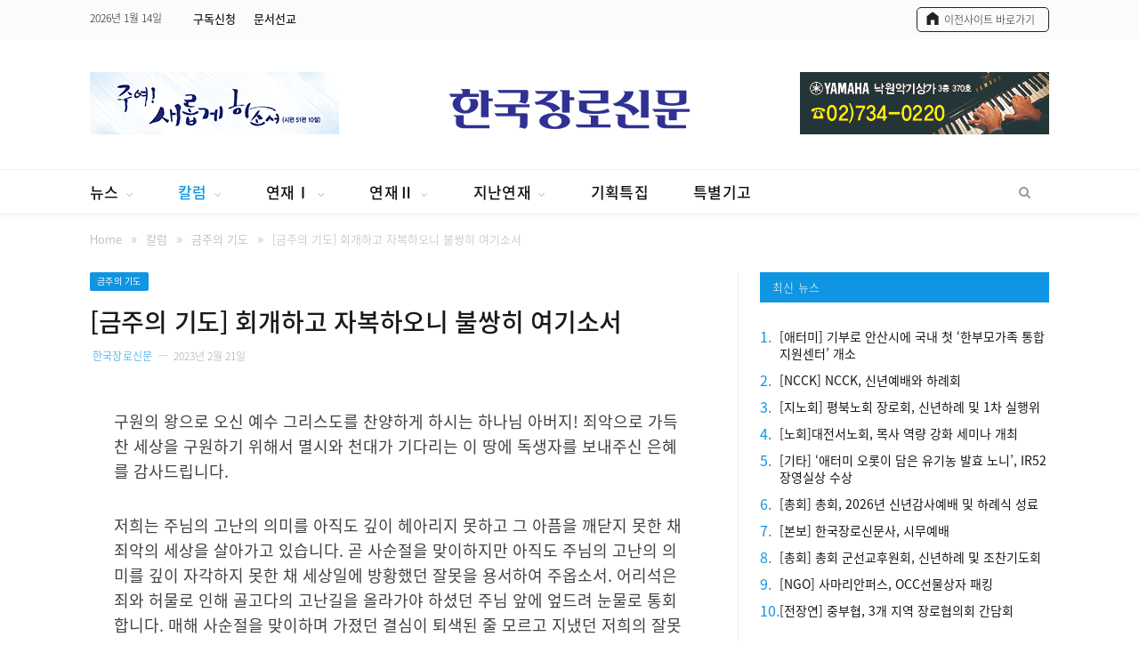

--- FILE ---
content_type: text/html; charset=UTF-8
request_url: https://jangro.kr/2023/02/21/%EA%B8%88%EC%A3%BC%EC%9D%98-%EA%B8%B0%EB%8F%84-%ED%9A%8C%EA%B0%9C%ED%95%98%EA%B3%A0-%EC%9E%90%EB%B3%B5%ED%95%98%EC%98%A4%EB%8B%88-%EB%B6%88%EC%8C%8D%ED%9E%88-%EC%97%AC%EA%B8%B0%EC%86%8C%EC%84%9C/
body_size: 20240
content:

<!DOCTYPE html>

<!--[if IE 8]> <html class="ie ie8" lang="ko-KR"
	prefix="og: https://ogp.me/ns#" > <![endif]-->
<!--[if IE 9]> <html class="ie ie9" lang="ko-KR"
	prefix="og: https://ogp.me/ns#" > <![endif]-->
<!--[if gt IE 9]><!--> <html lang="ko-KR"
	prefix="og: https://ogp.me/ns#" > <!--<![endif]-->

<head>


<meta charset="UTF-8" />
<title>[금주의 기도] 회개하고 자복하오니 불쌍히 여기소서 | 한국장로신문</title>

<meta name="viewport" content="width=device-width, initial-scale=1" />
<meta http-equiv="X-UA-Compatible" content="IE=edge" />
<meta name="naver-site-verification" content="5232ec852a1008b4b200bf809530908c90ddd474"/>
<link rel="pingback" href="https://jangro.kr/xmlrpc.php" />




<!-- All In One SEO Pack 3.7.1[341,378] -->
<script type="application/ld+json" class="aioseop-schema">{"@context":"https://schema.org","@graph":[{"@type":["Person","Organization"],"@id":"https://jangro.kr/#person","url":"https://jangro.kr/","name":"한국장로신문","sameAs":[],"image":{"@type":"ImageObject","@id":"https://jangro.kr/#personlogo","url":"https://secure.gravatar.com/avatar/8d490478970250fbf0be7562e7b151b8?s=96&d=mm&r=g","width":96,"height":96,"caption":"한국장로신문"},"logo":{"@id":"https://jangro.kr/#personlogo"}},{"@type":"WebSite","@id":"https://jangro.kr/#website","url":"https://jangro.kr/","name":"한국장로신문","publisher":{"@id":"https://jangro.kr/#person"}},{"@type":"WebPage","@id":"https://jangro.kr/2023/02/21/%ea%b8%88%ec%a3%bc%ec%9d%98-%ea%b8%b0%eb%8f%84-%ed%9a%8c%ea%b0%9c%ed%95%98%ea%b3%a0-%ec%9e%90%eb%b3%b5%ed%95%98%ec%98%a4%eb%8b%88-%eb%b6%88%ec%8c%8d%ed%9e%88-%ec%97%ac%ea%b8%b0%ec%86%8c%ec%84%9c/#webpage","url":"https://jangro.kr/2023/02/21/%ea%b8%88%ec%a3%bc%ec%9d%98-%ea%b8%b0%eb%8f%84-%ed%9a%8c%ea%b0%9c%ed%95%98%ea%b3%a0-%ec%9e%90%eb%b3%b5%ed%95%98%ec%98%a4%eb%8b%88-%eb%b6%88%ec%8c%8d%ed%9e%88-%ec%97%ac%ea%b8%b0%ec%86%8c%ec%84%9c/","inLanguage":"ko-KR","name":"[금주의 기도] 회개하고 자복하오니 불쌍히 여기소서","isPartOf":{"@id":"https://jangro.kr/#website"},"breadcrumb":{"@id":"https://jangro.kr/2023/02/21/%ea%b8%88%ec%a3%bc%ec%9d%98-%ea%b8%b0%eb%8f%84-%ed%9a%8c%ea%b0%9c%ed%95%98%ea%b3%a0-%ec%9e%90%eb%b3%b5%ed%95%98%ec%98%a4%eb%8b%88-%eb%b6%88%ec%8c%8d%ed%9e%88-%ec%97%ac%ea%b8%b0%ec%86%8c%ec%84%9c/#breadcrumblist"},"datePublished":"2023-02-21T05:18:18+09:00","dateModified":"2023-02-21T05:18:20+09:00"},{"@type":"Article","@id":"https://jangro.kr/2023/02/21/%ea%b8%88%ec%a3%bc%ec%9d%98-%ea%b8%b0%eb%8f%84-%ed%9a%8c%ea%b0%9c%ed%95%98%ea%b3%a0-%ec%9e%90%eb%b3%b5%ed%95%98%ec%98%a4%eb%8b%88-%eb%b6%88%ec%8c%8d%ed%9e%88-%ec%97%ac%ea%b8%b0%ec%86%8c%ec%84%9c/#article","isPartOf":{"@id":"https://jangro.kr/2023/02/21/%ea%b8%88%ec%a3%bc%ec%9d%98-%ea%b8%b0%eb%8f%84-%ed%9a%8c%ea%b0%9c%ed%95%98%ea%b3%a0-%ec%9e%90%eb%b3%b5%ed%95%98%ec%98%a4%eb%8b%88-%eb%b6%88%ec%8c%8d%ed%9e%88-%ec%97%ac%ea%b8%b0%ec%86%8c%ec%84%9c/#webpage"},"author":{"@id":"https://jangro.kr/author/jangro96/#author"},"headline":"[금주의 기도] 회개하고 자복하오니 불쌍히 여기소서","datePublished":"2023-02-21T05:18:18+09:00","dateModified":"2023-02-21T05:18:20+09:00","commentCount":0,"mainEntityOfPage":{"@id":"https://jangro.kr/2023/02/21/%ea%b8%88%ec%a3%bc%ec%9d%98-%ea%b8%b0%eb%8f%84-%ed%9a%8c%ea%b0%9c%ed%95%98%ea%b3%a0-%ec%9e%90%eb%b3%b5%ed%95%98%ec%98%a4%eb%8b%88-%eb%b6%88%ec%8c%8d%ed%9e%88-%ec%97%ac%ea%b8%b0%ec%86%8c%ec%84%9c/#webpage"},"publisher":{"@id":"https://jangro.kr/#person"},"articleSection":"금주의 기도, 칼럼","image":{"@type":"ImageObject","@id":"https://jangro.kr/2023/02/21/%ea%b8%88%ec%a3%bc%ec%9d%98-%ea%b8%b0%eb%8f%84-%ed%9a%8c%ea%b0%9c%ed%95%98%ea%b3%a0-%ec%9e%90%eb%b3%b5%ed%95%98%ec%98%a4%eb%8b%88-%eb%b6%88%ec%8c%8d%ed%9e%88-%ec%97%ac%ea%b8%b0%ec%86%8c%ec%84%9c/#primaryimage","url":"https://secure.gravatar.com/avatar/8183a05aeac4230c2e405cee0a777aab?s=96&d=mm&r=g","width":96,"height":96,"caption":"한국장로신문"}},{"@type":"Person","@id":"https://jangro.kr/author/jangro96/#author","name":"한국장로신문","sameAs":[],"image":{"@type":"ImageObject","@id":"https://jangro.kr/#personlogo","url":"https://secure.gravatar.com/avatar/8183a05aeac4230c2e405cee0a777aab?s=96&d=mm&r=g","width":96,"height":96,"caption":"한국장로신문"}},{"@type":"BreadcrumbList","@id":"https://jangro.kr/2023/02/21/%ea%b8%88%ec%a3%bc%ec%9d%98-%ea%b8%b0%eb%8f%84-%ed%9a%8c%ea%b0%9c%ed%95%98%ea%b3%a0-%ec%9e%90%eb%b3%b5%ed%95%98%ec%98%a4%eb%8b%88-%eb%b6%88%ec%8c%8d%ed%9e%88-%ec%97%ac%ea%b8%b0%ec%86%8c%ec%84%9c/#breadcrumblist","itemListElement":[{"@type":"ListItem","position":1,"item":{"@type":"WebPage","@id":"https://jangro.kr/","url":"https://jangro.kr/","name":"한국장로신문"}},{"@type":"ListItem","position":2,"item":{"@type":"WebPage","@id":"https://jangro.kr/2023/02/21/%ea%b8%88%ec%a3%bc%ec%9d%98-%ea%b8%b0%eb%8f%84-%ed%9a%8c%ea%b0%9c%ed%95%98%ea%b3%a0-%ec%9e%90%eb%b3%b5%ed%95%98%ec%98%a4%eb%8b%88-%eb%b6%88%ec%8c%8d%ed%9e%88-%ec%97%ac%ea%b8%b0%ec%86%8c%ec%84%9c/","url":"https://jangro.kr/2023/02/21/%ea%b8%88%ec%a3%bc%ec%9d%98-%ea%b8%b0%eb%8f%84-%ed%9a%8c%ea%b0%9c%ed%95%98%ea%b3%a0-%ec%9e%90%eb%b3%b5%ed%95%98%ec%98%a4%eb%8b%88-%eb%b6%88%ec%8c%8d%ed%9e%88-%ec%97%ac%ea%b8%b0%ec%86%8c%ec%84%9c/","name":"[금주의 기도] 회개하고 자복하오니 불쌍히 여기소서"}}]}]}</script>
<link rel="canonical" href="https://jangro.kr/2023/02/21/금주의-기도-회개하고-자복하오니-불쌍히-여기소서/" />
<meta property="og:type" content="article" />
<meta property="og:title" content="[금주의 기도] 회개하고 자복하오니 불쌍히 여기소서 | 한국장로신문" />
<meta property="og:description" content="구원의 왕으로 오신 예수 그리스도를 찬양하게 하시는 하나님 아버지! 죄악으로 가득찬 세상을 구원하기 위해서 멸시와 천대가 기다리는 이 땅에 독생자를 보내주신 은혜를 감사드립니다. 저희는 주님의 고난의 의미를 아직도 깊이 헤아리지 못하고 그 아픔을 깨닫지 못한 채 죄악의 세상을 살아가고 있습니다. 곧 사순절을 맞이하지만 아직도 주님의 고난의 의미를 깊이 자각" />
<meta property="og:url" content="https://jangro.kr/2023/02/21/금주의-기도-회개하고-자복하오니-불쌍히-여기소서/" />
<meta property="og:site_name" content="한국장로신문" />
<meta property="og:image" content="/wp-content/uploads/2020/10/site_img.jpg" />
<meta property="og:image:width" content="1200" />
<meta property="og:image:height" content="630" />
<meta property="fb:app_id" content="2618636511577326" />
<meta property="article:published_time" content="2023-02-21T05:18:18Z" />
<meta property="article:modified_time" content="2023-02-21T05:18:20Z" />
<meta property="og:image:secure_url" content="/wp-content/uploads/2020/10/site_img.jpg" />
<meta name="twitter:card" content="summary" />
<meta name="twitter:title" content="[금주의 기도] 회개하고 자복하오니 불쌍히 여기소서 | 한국장로신문" />
<meta name="twitter:description" content="구원의 왕으로 오신 예수 그리스도를 찬양하게 하시는 하나님 아버지! 죄악으로 가득찬 세상을 구원하기 위해서 멸시와 천대가 기다리는 이 땅에 독생자를 보내주신 은혜를 감사드립니다. 저희는 주님의 고난의 의미를 아직도 깊이 헤아리지 못하고 그 아픔을 깨닫지 못한 채 죄악의 세상을 살아가고 있습니다. 곧 사순절을 맞이하지만 아직도 주님의 고난의 의미를 깊이 자각" />
<meta name="twitter:image" content="/wp-content/uploads/2020/10/site_img.jpg" />
<!-- All In One SEO Pack -->
<link rel='dns-prefetch' href='//fonts.googleapis.com' />
<link rel='dns-prefetch' href='//s.w.org' />
<link rel="alternate" type="application/rss+xml" title="한국장로신문 &raquo; 피드" href="https://jangro.kr/feed/" />
<link rel="alternate" type="application/rss+xml" title="한국장로신문 &raquo; 댓글 피드" href="https://jangro.kr/comments/feed/" />
		<script type="text/javascript">
			window._wpemojiSettings = {"baseUrl":"https:\/\/s.w.org\/images\/core\/emoji\/13.0.0\/72x72\/","ext":".png","svgUrl":"https:\/\/s.w.org\/images\/core\/emoji\/13.0.0\/svg\/","svgExt":".svg","source":{"concatemoji":"https:\/\/jangro.kr\/wp-includes\/js\/wp-emoji-release.min.js?ver=5.5.1"}};
			!function(e,a,t){var r,n,o,i,p=a.createElement("canvas"),s=p.getContext&&p.getContext("2d");function c(e,t){var a=String.fromCharCode;s.clearRect(0,0,p.width,p.height),s.fillText(a.apply(this,e),0,0);var r=p.toDataURL();return s.clearRect(0,0,p.width,p.height),s.fillText(a.apply(this,t),0,0),r===p.toDataURL()}function l(e){if(!s||!s.fillText)return!1;switch(s.textBaseline="top",s.font="600 32px Arial",e){case"flag":return!c([127987,65039,8205,9895,65039],[127987,65039,8203,9895,65039])&&(!c([55356,56826,55356,56819],[55356,56826,8203,55356,56819])&&!c([55356,57332,56128,56423,56128,56418,56128,56421,56128,56430,56128,56423,56128,56447],[55356,57332,8203,56128,56423,8203,56128,56418,8203,56128,56421,8203,56128,56430,8203,56128,56423,8203,56128,56447]));case"emoji":return!c([55357,56424,8205,55356,57212],[55357,56424,8203,55356,57212])}return!1}function d(e){var t=a.createElement("script");t.src=e,t.defer=t.type="text/javascript",a.getElementsByTagName("head")[0].appendChild(t)}for(i=Array("flag","emoji"),t.supports={everything:!0,everythingExceptFlag:!0},o=0;o<i.length;o++)t.supports[i[o]]=l(i[o]),t.supports.everything=t.supports.everything&&t.supports[i[o]],"flag"!==i[o]&&(t.supports.everythingExceptFlag=t.supports.everythingExceptFlag&&t.supports[i[o]]);t.supports.everythingExceptFlag=t.supports.everythingExceptFlag&&!t.supports.flag,t.DOMReady=!1,t.readyCallback=function(){t.DOMReady=!0},t.supports.everything||(n=function(){t.readyCallback()},a.addEventListener?(a.addEventListener("DOMContentLoaded",n,!1),e.addEventListener("load",n,!1)):(e.attachEvent("onload",n),a.attachEvent("onreadystatechange",function(){"complete"===a.readyState&&t.readyCallback()})),(r=t.source||{}).concatemoji?d(r.concatemoji):r.wpemoji&&r.twemoji&&(d(r.twemoji),d(r.wpemoji)))}(window,document,window._wpemojiSettings);
		</script>
		<style type="text/css">
img.wp-smiley,
img.emoji {
	display: inline !important;
	border: none !important;
	box-shadow: none !important;
	height: 1em !important;
	width: 1em !important;
	margin: 0 .07em !important;
	vertical-align: -0.1em !important;
	background: none !important;
	padding: 0 !important;
}
</style>
	<link rel='stylesheet' id='wp-block-library-css'  href='https://jangro.kr/wp-includes/css/dist/block-library/style.min.css?ver=5.5.1' type='text/css' media='all' />
<link rel='stylesheet' id='smartmag-fonts-css'  href='https://fonts.googleapis.com/css?family=Roboto%3A400%2C400i%2C500%2C700%7CMerriweather%3A300italic&#038;subset' type='text/css' media='all' />
<link rel='stylesheet' id='smartmag-core-css'  href='https://jangro.kr/wp-content/themes/smart-mag-child/style.css?ver=3.3.1' type='text/css' media='all' />
<link rel='stylesheet' id='smartmag-responsive-css'  href='https://jangro.kr/wp-content/themes/smart-mag/css/responsive.css?ver=3.3.1' type='text/css' media='all' />
<link rel='stylesheet' id='pretty-photo-css'  href='https://jangro.kr/wp-content/themes/smart-mag/css/prettyPhoto.css?ver=3.3.1' type='text/css' media='all' />
<link rel='stylesheet' id='smartmag-font-awesome-css'  href='https://jangro.kr/wp-content/themes/smart-mag/css/fontawesome/css/font-awesome.min.css?ver=3.3.1' type='text/css' media='all' />
<link rel='stylesheet' id='smartmag-skin-css'  href='https://jangro.kr/wp-content/themes/smart-mag/css/skin-thezine.css?ver=5.5.1' type='text/css' media='all' />
<style id='smartmag-skin-inline-css' type='text/css'>
.post-content > p:first-child { font-size: inherit; color: inherit;; }

::selection { background: #1095e2; }

::-moz-selection { background: #1095e2; }

.top-bar, .post-content .modern-quote, .mobile-head { border-top-color: #1095e2; }

.main-color,
.trending-ticker .heading,
.nav-light .menu > li:hover > a,
.nav-light .menu > .current-menu-item > a,
.nav-light .menu > .current-menu-parent > a,
.nav-light .menu li li:hover,
.nav-light .menu li li.current-menu-item,
.nav-light .mega-menu .sub-nav li:hover,
.nav-light .menu .sub-nav li.current-menu-item,
.nav-light .menu li li:hover > a,
.nav-light .menu li li.current-menu-item > a,
.nav-light .mega-menu .sub-nav li:hover > a,
.nav-light .menu .sub-nav li.current-menu-item > a,
.nav-light-search .active .search-icon,
.nav-light-search .search-icon:hover,
.breadcrumbs .location,
.gallery-title,
.section-head.prominent,
.recentcomments .url,
.block.posts .fa-angle-right,
.news-focus .section-head,
.focus-grid .section-head,
.post-meta-b .posted-by a,
.post-content a,
.main-stars,
.main-stars span:before,
.related-posts .section-head,
.comments-list .bypostauthor .comment-author a,
.error-page .text-404,
a.bbp-author-name { color: #1095e2; }

.navigation .menu > li:hover > a,
.navigation .menu > .current-menu-item > a,
.navigation .menu > .current-menu-parent > a,
.navigation .menu > .current-menu-ancestor > a,
.block-head,
.tabbed .tabs-list .active a,
.comment-content .reply,
.sc-tabs .active a,
.nav-dark-b { border-bottom-color: #1095e2; }

.main-featured .cat,
.main-featured .pages .flex-active,
.main-pagination .current,
.main-pagination a:hover,
.block-head .heading,
.cat-title,
.post .read-more a,
.rate-number .progress,
.listing-meta .rate-number .progress,
.review-box .overall,
.review-box .bar,
.post-pagination > span,
.button,
.sc-button-default:hover,
.drop-caps { background: #1095e2; }

.nav-search .search-icon:hover,
.nav-search .active .search-icon { border-color: #1095e2; }

.modal-header .modal-title,
.highlights h2:before,
.post-header .post-title:before,
.review-box .heading,
.main-heading,
.page-title,
.entry-title,
div.bbp-template-notice,
div.indicator-hint,
div.bbp-template-notice.info,
.post-content .wpcf7-not-valid-tip { border-left-color: #1095e2; }

@media only screen and (max-width: 799px) { .navigation .mobile .fa { background: #1095e2; } }

.mobile-head { border-top-color: #1095e2; }

a:hover, 
.highlights .post-title a:hover,
.nav-light a:hover,
.nav-light .mega-menu .featured h2 a:hover,
.listing-meta .author a { color: #1095e2; }

.main-footer { background-color: #fbfbfb; background-image: none;; }

.main-footer .widgettitle { color: #222222; }

.main-footer, .main-footer .widget { color: #222222; }

.main-footer .widget a { color: #222222; }

.lower-foot { background-color: #f7f7f7; }

.lower-foot { color: #222222; }

.lower-foot a { color: #222222; }


.cat-12, 
.cat-title.cat-12,
.block-head.cat-text-12 .heading { 
	background: #e76f51;
}

.block-head.cat-text-12 {
	border-color: #e76f51;
}
				
.cat-text-12, .section-head.cat-text-12 { color: #e76f51; }
				 

.navigation .menu > .menu-cat-12:hover > a, .navigation .menu > .menu-cat-12.current-menu-item > a, .navigation .menu > .menu-cat-12.current-menu-parent > a {
	border-bottom-color: #e76f51;
}



.cat-7, 
.cat-title.cat-7,
.block-head.cat-text-7 .heading { 
	background: #33bda0;
}

.block-head.cat-text-7 {
	border-color: #33bda0;
}
				
.cat-text-7, .section-head.cat-text-7 { color: #33bda0; }
				 

.navigation .menu > .menu-cat-7:hover > a, .navigation .menu > .menu-cat-7.current-menu-item > a, .navigation .menu > .menu-cat-7.current-menu-parent > a {
	border-bottom-color: #33bda0;
}



.cat-25, 
.cat-title.cat-25,
.block-head.cat-text-25 .heading { 
	background: #e76f51;
}

.block-head.cat-text-25 {
	border-color: #e76f51;
}
				
.cat-text-25, .section-head.cat-text-25 { color: #e76f51; }
				 

.navigation .menu > .menu-cat-25:hover > a, .navigation .menu > .menu-cat-25.current-menu-item > a, .navigation .menu > .menu-cat-25.current-menu-parent > a {
	border-bottom-color: #e76f51;
}



.cat-2, 
.cat-title.cat-2,
.block-head.cat-text-2 .heading { 
	background: #ff6a5a;
}

.block-head.cat-text-2 {
	border-color: #ff6a5a;
}
				
.cat-text-2, .section-head.cat-text-2 { color: #ff6a5a; }
				 

.navigation .menu > .menu-cat-2:hover > a, .navigation .menu > .menu-cat-2.current-menu-item > a, .navigation .menu > .menu-cat-2.current-menu-parent > a {
	border-bottom-color: #ff6a5a;
}




</style>
<link rel='stylesheet' id='hm_custom_css-css'  href='https://jangro.kr/wp-content/uploads/hm_custom_css_js/custom.css?ver=1761722116' type='text/css' media='all' />
<script type='text/javascript' src='https://jangro.kr/wp-includes/js/jquery/jquery.js?ver=1.12.4-wp' id='jquery-core-js'></script>
<script type='text/javascript' src='https://jangro.kr/wp-content/themes/smart-mag/js/jquery.prettyPhoto.js?ver=5.5.1' id='pretty-photo-smartmag-js'></script>
<script type='text/javascript' src='https://jangro.kr/wp-content/uploads/hm_custom_css_js/custom.js?ver=1599199738' id='hm_custom_js-js'></script>
<script type='text/javascript' src='https://jangro.kr/wp-includes/js/jquery/jquery-migrate.min.js?ver=1.4.1' id='jquery-migrate-js'></script>
<link rel="https://api.w.org/" href="https://jangro.kr/wp-json/" /><link rel="alternate" type="application/json" href="https://jangro.kr/wp-json/wp/v2/posts/28988" /><link rel="EditURI" type="application/rsd+xml" title="RSD" href="https://jangro.kr/xmlrpc.php?rsd" />
<link rel="wlwmanifest" type="application/wlwmanifest+xml" href="https://jangro.kr/wp-includes/wlwmanifest.xml" /> 
<link rel='prev' title='[남기고 싶은 이야기] 금을 주고도 살 수 없고 소유할 수도 없는 선하고 아름다운 말 ' href='https://jangro.kr/2023/02/21/%eb%82%a8%ea%b8%b0%ea%b3%a0-%ec%8b%b6%ec%9d%80-%ec%9d%b4%ec%95%bc%ea%b8%b0-%ea%b8%88%ec%9d%84-%ec%a3%bc%ea%b3%a0%eb%8f%84-%ec%82%b4-%ec%88%98-%ec%97%86%ea%b3%a0-%ec%86%8c%ec%9c%a0%ed%95%a0-%ec%88%98/' />
<link rel='next' title='[성경연구] 구약성경 안의 신학적 주류' href='https://jangro.kr/2023/02/21/%ec%84%b1%ea%b2%bd%ec%97%b0%ea%b5%ac-%ea%b5%ac%ec%95%bd%ec%84%b1%ea%b2%bd-%ec%95%88%ec%9d%98-%ec%8b%a0%ed%95%99%ec%a0%81-%ec%a3%bc%eb%a5%98/' />
<meta name="generator" content="WordPress 5.5.1" />
<link rel='shortlink' href='https://jangro.kr/?p=28988' />
<link rel="alternate" type="application/json+oembed" href="https://jangro.kr/wp-json/oembed/1.0/embed?url=https%3A%2F%2Fjangro.kr%2F2023%2F02%2F21%2F%25ea%25b8%2588%25ec%25a3%25bc%25ec%259d%2598-%25ea%25b8%25b0%25eb%258f%2584-%25ed%259a%258c%25ea%25b0%259c%25ed%2595%2598%25ea%25b3%25a0-%25ec%259e%2590%25eb%25b3%25b5%25ed%2595%2598%25ec%2598%25a4%25eb%258b%2588-%25eb%25b6%2588%25ec%258c%258d%25ed%259e%2588-%25ec%2597%25ac%25ea%25b8%25b0%25ec%2586%258c%25ec%2584%259c%2F" />
<link rel="alternate" type="text/xml+oembed" href="https://jangro.kr/wp-json/oembed/1.0/embed?url=https%3A%2F%2Fjangro.kr%2F2023%2F02%2F21%2F%25ea%25b8%2588%25ec%25a3%25bc%25ec%259d%2598-%25ea%25b8%25b0%25eb%258f%2584-%25ed%259a%258c%25ea%25b0%259c%25ed%2595%2598%25ea%25b3%25a0-%25ec%259e%2590%25eb%25b3%25b5%25ed%2595%2598%25ec%2598%25a4%25eb%258b%2588-%25eb%25b6%2588%25ec%258c%258d%25ed%259e%2588-%25ec%2597%25ac%25ea%25b8%25b0%25ec%2586%258c%25ec%2584%259c%2F&#038;format=xml" />

<!--[if lt IE 9]>
<script src="https://jangro.kr/wp-content/themes/smart-mag/js/html5.js" type="text/javascript"></script>
<![endif]-->

<link href='/noto_font_v2/NotoSansKR.css' rel='stylesheet' type='text/css'>
<script src="//developers.kakao.com/sdk/js/kakao.min.js"></script>
</head>


<body class="post-template-default single single-post postid-28988 single-format-standard page-builder right-sidebar full skin-tech post-layout-modern has-nav-light-b has-nav-full has-head-tech has-mobile-head">

<div class="main-wrap">

	
	
	<div class="top-bar dark">

		<div class="wrap">
			<section class="top-bar-content cf">
			
								
				<span class="date">
					2026년 1월 14일				</span>
				
							
				
				
				<div class="menu-top-nav-container"><ul id="menu-top-nav" class="menu"><li id="menu-item-8443" class="menu-item menu-item-type-custom menu-item-object-custom menu-item-8443"><a target="_blank" rel="noopener noreferrer" href="https://docs.google.com/forms/d/e/1FAIpQLScKYTkNrqvwfuSvSHV0V0nLYaNR08LEFVNamyS3tNn39YrnQg/viewform">구독신청</a></li>
<li id="menu-item-8124" class="menu-item menu-item-type-custom menu-item-object-custom menu-item-8124"><a target="_blank" rel="noopener noreferrer" href="https://forms.gle/djNxsbohUufviPYp9">문서선교</a></li>
</ul></div>			<div class="textwidget"><div class="icon_n"><a href="http://old.jangro.kr/" target="_blank" rel="noopener noreferrer"><span class="top_bar_txt">이전사이트 바로가기</span></a></div>
</div>
						
			</section>
		</div>
		
	</div>
	
	<div id="main-head" class="main-head nam">
		
		<div class="wrap">
			
							<div class="mobile-head">
				
					<div class="menu-icon"><a href="#"><i class="fa fa-bars"></i></a></div>
					<div class="title">
								<a href="https://jangro.kr/" title="한국장로신문" rel="home" class="is-logo-mobile">
		
														
									<img src="https://jangro.kr/wp-content/uploads/2020/09/logo_jangro_new2.png" class="logo-mobile" width="0" height="0" />
								
				<img src="https://jangro.kr/wp-content/uploads/2020/09/logo_jangro_new2.png" class="logo-image" alt="한국장로신문" />
					 
						
		</a>					</div>
					<div class="search-overlay">
						<a href="#" title="Search" class="search-icon"><i class="fa fa-search"></i></a>
					</div>
					
				</div>
			
			<header class="tech">
			
			<!-- 헤더 왼쪽  배너 -->
				<div class="left_banner">
                       <div class="img_box">
                             <a href="javascript:void(0);"><img src="/wp-content/uploads/2026/01/left_top_banner.png" alt="" /></a>
				        </div>
					</div>
				
				<div class="title">
							<a href="https://jangro.kr/" title="한국장로신문" rel="home" class="is-logo-mobile">
		
														
									<img src="https://jangro.kr/wp-content/uploads/2020/09/logo_jangro_new2.png" class="logo-mobile" width="0" height="0" />
								
				<img src="https://jangro.kr/wp-content/uploads/2020/09/logo_jangro_new2.png" class="logo-image" alt="한국장로신문" />
					 
						
		</a>				</div>
				
		    <!-- 헤더 오른쪽 배너 -->
			  <div class="right_banner">
					    <div class="img_box">
                              <a href="javascript:void(0);"><img src="/wp-content/uploads/2022/04/right_banner_02.jpg" alt="" /></a>
				        </div>
			  </div>
					

				
			</header>
				
							
		</div>
		
		
<div class="main-nav">
	<div class="navigation-wrap cf" data-sticky-nav="1" data-sticky-type="normal">
	
		<nav class="navigation cf nav-full has-search nav-light nav-light-b">
		
			<div class="wrap">
			
				<div class="mobile" data-type="off-canvas" data-search="1">
					<a href="#" class="selected">
						<span class="text">메뉴</span><span class="current"></span> <i class="hamburger fa fa-bars"></i>
					</a>
				</div>
				
				<div class="menu-jangro-menu-container"><ul id="menu-jangro-menu" class="menu"><li id="menu-item-7998" class="menu-item menu-item-type-taxonomy menu-item-object-category menu-item-has-children menu-cat-274 menu-item-7998"><a href="https://jangro.kr/category/news/">뉴스</a>
<ul class="sub-menu">
	<li id="menu-item-8224" class="menu-item menu-item-type-taxonomy menu-item-object-category menu-cat-280 menu-item-8224"><a href="https://jangro.kr/category/news/elders-union/">전장연</a></li>
	<li id="menu-item-8226" class="menu-item menu-item-type-taxonomy menu-item-object-category menu-cat-281 menu-item-8226"><a href="https://jangro.kr/category/news/general-assembly/">총회</a></li>
	<li id="menu-item-8229" class="menu-item menu-item-type-taxonomy menu-item-object-category menu-cat-282 menu-item-8229"><a href="https://jangro.kr/category/news/layman/">평신도</a></li>
	<li id="menu-item-8225" class="menu-item menu-item-type-taxonomy menu-item-object-category menu-cat-283 menu-item-8225"><a href="https://jangro.kr/category/news/allied-agency/">연합기관·선교회</a></li>
	<li id="menu-item-8227" class="menu-item menu-item-type-taxonomy menu-item-object-category menu-cat-284 menu-item-8227"><a href="https://jangro.kr/category/news/culture-ngo/">문화·NGO</a></li>
	<li id="menu-item-8228" class="menu-item menu-item-type-taxonomy menu-item-object-category menu-cat-285 menu-item-8228"><a href="https://jangro.kr/category/news/news-etc/">기타</a></li>
</ul>
</li>
<li id="menu-item-8004" class="menu-item menu-item-type-taxonomy menu-item-object-category current-post-ancestor current-menu-parent current-post-parent menu-item-has-children menu-cat-275 menu-item-8004"><a href="https://jangro.kr/category/column/">칼럼</a>
<ul class="sub-menu">
	<li id="menu-item-8232" class="menu-item menu-item-type-taxonomy menu-item-object-category menu-cat-286 menu-item-8232"><a href="https://jangro.kr/category/column/editorial/">사설</a></li>
	<li id="menu-item-8233" class="menu-item menu-item-type-taxonomy menu-item-object-category menu-cat-287 menu-item-8233"><a href="https://jangro.kr/category/column/public-opinion/">시론</a></li>
	<li id="menu-item-8230" class="menu-item menu-item-type-taxonomy menu-item-object-category menu-cat-288 menu-item-8230"><a href="https://jangro.kr/category/column/forum/">논단</a></li>
	<li id="menu-item-8234" class="menu-item menu-item-type-taxonomy menu-item-object-category menu-cat-289 menu-item-8234"><a href="https://jangro.kr/category/column/plaza/">종로광장</a></li>
	<li id="menu-item-8239" class="menu-item menu-item-type-taxonomy menu-item-object-category menu-cat-292 menu-item-8239"><a href="https://jangro.kr/category/column/jakin-boaz/">야긴과 보아스</a></li>
	<li id="menu-item-8238" class="menu-item menu-item-type-taxonomy menu-item-object-category menu-cat-293 menu-item-8238"><a href="https://jangro.kr/category/column/raise-sheep/">목양의 길</a></li>
	<li id="menu-item-8235" class="menu-item menu-item-type-taxonomy menu-item-object-category menu-cat-294 menu-item-8235"><a href="https://jangro.kr/category/column/week-platform/">금주의 강단</a></li>
	<li id="menu-item-8240" class="menu-item menu-item-type-taxonomy menu-item-object-category menu-cat-295 menu-item-8240"><a href="https://jangro.kr/category/column/opinion-leader/">오피니언리더</a></li>
	<li id="menu-item-8241" class="menu-item menu-item-type-taxonomy menu-item-object-category menu-cat-296 menu-item-8241"><a href="https://jangro.kr/category/column/elder-stand/">장로 발언대</a></li>
	<li id="menu-item-8236" class="menu-item menu-item-type-taxonomy menu-item-object-category current-post-ancestor current-menu-parent current-post-parent menu-cat-297 menu-item-8236"><a href="https://jangro.kr/category/column/week-pray/">금주의 기도</a></li>
	<li id="menu-item-8237" class="menu-item menu-item-type-taxonomy menu-item-object-category menu-cat-298 menu-item-8237"><a href="https://jangro.kr/category/column/criticism/">만평</a></li>
</ul>
</li>
<li id="menu-item-8001" class="menu-item menu-item-type-taxonomy menu-item-object-category menu-item-has-children menu-cat-276 menu-item-8001"><a href="https://jangro.kr/category/series-1/">연재Ⅰ</a>
<ul class="sub-menu">
	<li id="menu-item-21267" class="menu-item menu-item-type-taxonomy menu-item-object-category menu-cat-357 menu-item-21267"><a href="https://jangro.kr/category/series-1/smilelee/">스마일리 장로의 나들이</a></li>
	<li id="menu-item-8242" class="menu-item menu-item-type-taxonomy menu-item-object-category menu-cat-302 menu-item-8242"><a href="https://jangro.kr/category/series-1/issue/">교계이슈</a></li>
	<li id="menu-item-8243" class="menu-item menu-item-type-taxonomy menu-item-object-category menu-cat-304 menu-item-8243"><a href="https://jangro.kr/category/series-1/music-classroom/">교회음악교실</a></li>
	<li id="menu-item-8254" class="menu-item menu-item-type-taxonomy menu-item-object-category menu-cat-305 menu-item-8254"><a href="https://jangro.kr/category/series-1/fable/">예화이야기</a></li>
	<li id="menu-item-56437" class="menu-item menu-item-type-taxonomy menu-item-object-category menu-cat-391 menu-item-56437"><a href="https://jangro.kr/category/series-1/village-evangelize/">마을목회가 답이다</a></li>
	<li id="menu-item-8245" class="menu-item menu-item-type-taxonomy menu-item-object-category menu-cat-307 menu-item-8245"><a href="https://jangro.kr/category/series-1/nomad/">노마드톡</a></li>
	<li id="menu-item-27710" class="menu-item menu-item-type-taxonomy menu-item-object-category menu-cat-362 menu-item-27710"><a href="https://jangro.kr/category/series-1/wealth_story/">재물이야기</a></li>
	<li id="menu-item-8244" class="menu-item menu-item-type-taxonomy menu-item-object-category menu-cat-312 menu-item-8244"><a href="https://jangro.kr/category/series-1/story/">남기고 싶은 이야기들</a></li>
	<li id="menu-item-33991" class="menu-item menu-item-type-taxonomy menu-item-object-category menu-cat-366 menu-item-33991"><a href="https://jangro.kr/category/series-1/bible-q/">바이블Q</a></li>
	<li id="menu-item-8273" class="menu-item menu-item-type-taxonomy menu-item-object-category menu-cat-314 menu-item-8273"><a href="https://jangro.kr/category/series-1/cartoon/">만화</a></li>
	<li id="menu-item-12550" class="menu-item menu-item-type-taxonomy menu-item-object-category menu-cat-350 menu-item-12550"><a href="https://jangro.kr/category/series-1/correct/">교정선교</a></li>
	<li id="menu-item-44066" class="menu-item menu-item-type-taxonomy menu-item-object-category menu-cat-376 menu-item-44066"><a href="https://jangro.kr/category/series-1/patriotic/">충성된 믿음</a></li>
	<li id="menu-item-47265" class="menu-item menu-item-type-taxonomy menu-item-object-category menu-cat-380 menu-item-47265"><a href="https://jangro.kr/category/series-1/reading-the-world/">수축시대 세상 읽기</a></li>
	<li id="menu-item-35005" class="menu-item menu-item-type-taxonomy menu-item-object-category menu-cat-370 menu-item-35005"><a href="https://jangro.kr/category/series-1/oriental/">한방응급처치 및 민간요법</a></li>
	<li id="menu-item-47957" class="menu-item menu-item-type-taxonomy menu-item-object-category menu-cat-381 menu-item-47957"><a href="https://jangro.kr/category/series-1/paul-way/">바울의 길</a></li>
	<li id="menu-item-50814" class="menu-item menu-item-type-taxonomy menu-item-object-category menu-cat-383 menu-item-50814"><a href="https://jangro.kr/category/series-1/with-bible/">성경과함께</a></li>
	<li id="menu-item-52402" class="menu-item menu-item-type-taxonomy menu-item-object-category menu-cat-384 menu-item-52402"><a href="https://jangro.kr/category/series-1/hidden-faith/">숨은 신앙의 자리</a></li>
	<li id="menu-item-54867" class="menu-item menu-item-type-taxonomy menu-item-object-category menu-cat-388 menu-item-54867"><a href="https://jangro.kr/category/series-1/small-group/">소그룹에 임하는 하나님 나라</a></li>
	<li id="menu-item-54868" class="menu-item menu-item-type-taxonomy menu-item-object-category menu-cat-389 menu-item-54868"><a href="https://jangro.kr/category/series-1/siren/">소방선교-소명의 사이렌</a></li>
</ul>
</li>
<li id="menu-item-8002" class="menu-item menu-item-type-taxonomy menu-item-object-category menu-item-has-children menu-cat-277 menu-item-8002"><a href="https://jangro.kr/category/series-2/">연재Ⅱ</a>
<ul class="sub-menu">
	<li id="menu-item-8259" class="menu-item menu-item-type-taxonomy menu-item-object-category menu-cat-315 menu-item-8259"><a href="https://jangro.kr/category/series-2/heart-lifting/">마음성형</a></li>
	<li id="menu-item-29815" class="menu-item menu-item-type-taxonomy menu-item-object-category menu-cat-365 menu-item-29815"><a href="https://jangro.kr/category/series-2/restoration-of-faith/">신앙의 회복</a></li>
	<li id="menu-item-8266" class="menu-item menu-item-type-taxonomy menu-item-object-category menu-cat-317 menu-item-8266"><a href="https://jangro.kr/category/series-2/faith-wise/">신앙과 지혜</a></li>
	<li id="menu-item-34857" class="menu-item menu-item-type-taxonomy menu-item-object-category menu-cat-369 menu-item-34857"><a href="https://jangro.kr/category/series-2/minute-essay/">5분 에세이</a></li>
	<li id="menu-item-42002" class="menu-item menu-item-type-taxonomy menu-item-object-category menu-cat-375 menu-item-42002"><a href="https://jangro.kr/category/series-2/literature-walk/">문학산책</a></li>
	<li id="menu-item-8260" class="menu-item menu-item-type-taxonomy menu-item-object-category menu-cat-322 menu-item-8260"><a href="https://jangro.kr/category/series-2/law/">법률상식</a></li>
	<li id="menu-item-8262" class="menu-item menu-item-type-taxonomy menu-item-object-category menu-cat-323 menu-item-8262"><a href="https://jangro.kr/category/series-2/taxation/">세무강좌</a></li>
	<li id="menu-item-8271" class="menu-item menu-item-type-taxonomy menu-item-object-category menu-cat-324 menu-item-8271"><a href="https://jangro.kr/category/series-2/blessing/">축복의 언어</a></li>
	<li id="menu-item-8270" class="menu-item menu-item-type-taxonomy menu-item-object-category menu-cat-325 menu-item-8270"><a href="https://jangro.kr/category/series-2/livelihood/">장로들의 생활신앙</a></li>
	<li id="menu-item-8267" class="menu-item menu-item-type-taxonomy menu-item-object-category menu-cat-326 menu-item-8267"><a href="https://jangro.kr/category/series-2/faith-walk/">신앙산책</a></li>
	<li id="menu-item-26233" class="menu-item menu-item-type-taxonomy menu-item-object-category menu-cat-361 menu-item-26233"><a href="https://jangro.kr/category/series-2/diakonia/">디아코니아</a></li>
	<li id="menu-item-8274" class="menu-item menu-item-type-taxonomy menu-item-object-category menu-cat-329 menu-item-8274"><a href="https://jangro.kr/category/series-2/poem/">한주를 여는 시의 향기</a></li>
	<li id="menu-item-8258" class="menu-item menu-item-type-taxonomy menu-item-object-category menu-cat-330 menu-item-8258"><a href="https://jangro.kr/category/series-2/family/">가정경영</a></li>
	<li id="menu-item-17348" class="menu-item menu-item-type-taxonomy menu-item-object-category menu-cat-351 menu-item-17348"><a href="https://jangro.kr/category/series-2/holybible/">한주를 여는 말씀</a></li>
	<li id="menu-item-23898" class="menu-item menu-item-type-taxonomy menu-item-object-category menu-cat-359 menu-item-23898"><a href="https://jangro.kr/category/past-series/think/">이일저일 생각하니</a></li>
	<li id="menu-item-52403" class="menu-item menu-item-type-taxonomy menu-item-object-category menu-cat-385 menu-item-52403"><a href="https://jangro.kr/category/series-2/view-general-meeting/">총회 톺아보기</a></li>
	<li id="menu-item-52400" class="menu-item menu-item-type-taxonomy menu-item-object-category menu-cat-386 menu-item-52400"><a href="https://jangro.kr/category/series-2/i-hope/">나는 소망으로</a></li>
	<li id="menu-item-52401" class="menu-item menu-item-type-taxonomy menu-item-object-category menu-cat-387 menu-item-52401"><a href="https://jangro.kr/category/series-2/elderly-health-and-happiness/">노인 건강과 행복</a></li>
	<li id="menu-item-54869" class="menu-item menu-item-type-taxonomy menu-item-object-category menu-cat-390 menu-item-54869"><a href="https://jangro.kr/category/series-2/management-principles/">하나님의 창조질서와 경영원리</a></li>
</ul>
</li>
<li id="menu-item-8003" class="menu-item menu-item-type-taxonomy menu-item-object-category menu-item-has-children menu-cat-278 menu-item-8003"><a href="https://jangro.kr/category/past-series/">지난연재</a>
<ul class="sub-menu">
	<li id="menu-item-19321" class="menu-item menu-item-type-taxonomy menu-item-object-category menu-cat-355 menu-item-19321"><a href="https://jangro.kr/category/past-series/chaplain/">교목단상</a></li>
	<li id="menu-item-8248" class="menu-item menu-item-type-taxonomy menu-item-object-category menu-cat-311 menu-item-8248"><a href="https://jangro.kr/category/past-series/celebrity/">명사의 수상</a></li>
	<li id="menu-item-8249" class="menu-item menu-item-type-taxonomy menu-item-object-category menu-cat-308 menu-item-8249"><a href="https://jangro.kr/category/past-series/silence/">무음의 소리</a></li>
	<li id="menu-item-8257" class="menu-item menu-item-type-taxonomy menu-item-object-category menu-cat-301 menu-item-8257"><a href="https://jangro.kr/category/past-series/healing-walk/">힐링산책</a></li>
	<li id="menu-item-17346" class="menu-item menu-item-type-taxonomy menu-item-object-category menu-cat-353 menu-item-17346"><a href="https://jangro.kr/category/past-series/manage-story/">성경적 경영이야기</a></li>
	<li id="menu-item-8264" class="menu-item menu-item-type-taxonomy menu-item-object-category menu-cat-316 menu-item-8264"><a href="https://jangro.kr/category/past-series/pilgrim/">순례자</a></li>
	<li id="menu-item-8253" class="menu-item menu-item-type-taxonomy menu-item-object-category menu-cat-300 menu-item-8253"><a href="https://jangro.kr/category/past-series/smilekim/">스마일킴장로의 나들이</a></li>
	<li id="menu-item-8250" class="menu-item menu-item-type-taxonomy menu-item-object-category menu-cat-303 menu-item-8250"><a href="https://jangro.kr/category/past-series/security-forum/">안보포럼</a></li>
	<li id="menu-item-8261" class="menu-item menu-item-type-taxonomy menu-item-object-category menu-cat-328 menu-item-8261"><a href="https://jangro.kr/category/past-series/think-faith/">생각하는 신앙</a></li>
	<li id="menu-item-8272" class="menu-item menu-item-type-taxonomy menu-item-object-category menu-cat-327 menu-item-8272"><a href="https://jangro.kr/category/past-series/secret-history/">한국교회비사</a></li>
	<li id="menu-item-8263" class="menu-item menu-item-type-taxonomy menu-item-object-category menu-cat-321 menu-item-8263"><a href="https://jangro.kr/category/past-series/life/">뒤돌아본 삶의 현장</a></li>
	<li id="menu-item-20709" class="menu-item menu-item-type-taxonomy menu-item-object-category menu-cat-356 menu-item-20709"><a href="https://jangro.kr/category/past-series/life-story/">삶의 이야기</a></li>
	<li id="menu-item-8256" class="menu-item menu-item-type-taxonomy menu-item-object-category menu-cat-313 menu-item-8256"><a href="https://jangro.kr/category/past-series/study-bible/">장로를 위한 성경연구</a></li>
	<li id="menu-item-8252" class="menu-item menu-item-type-taxonomy menu-item-object-category menu-cat-310 menu-item-8252"><a href="https://jangro.kr/category/past-series/holy-bible/">성서화 탐구</a></li>
	<li id="menu-item-23271" class="menu-item menu-item-type-taxonomy menu-item-object-category menu-cat-358 menu-item-23271"><a href="https://jangro.kr/category/past-series/novel/">실록장편소설</a></li>
	<li id="menu-item-8265" class="menu-item menu-item-type-taxonomy menu-item-object-category menu-cat-319 menu-item-8265"><a href="https://jangro.kr/category/past-series/meditation/">스펄전의 아침묵상</a></li>
	<li id="menu-item-17347" class="menu-item menu-item-type-taxonomy menu-item-object-category menu-cat-352 menu-item-17347"><a href="https://jangro.kr/category/past-series/onuri-bell/">온누리의 종소리</a></li>
	<li id="menu-item-8255" class="menu-item menu-item-type-taxonomy menu-item-object-category menu-cat-306 menu-item-8255"><a href="https://jangro.kr/category/past-series/pseudo/">이단사이비 종파실태</a></li>
	<li id="menu-item-34861" class="menu-item menu-item-type-taxonomy menu-item-object-category menu-cat-367 menu-item-34861"><a href="https://jangro.kr/category/past-series/economic-column/">경제칼럼</a></li>
	<li id="menu-item-29813" class="menu-item menu-item-type-taxonomy menu-item-object-category menu-cat-363 menu-item-29813"><a href="https://jangro.kr/category/past-series/aesthetics-of-joy/">기쁨의 미학</a></li>
	<li id="menu-item-8246" class="menu-item menu-item-type-taxonomy menu-item-object-category menu-cat-309 menu-item-8246"><a href="https://jangro.kr/category/past-series/shelter/">마음의쉼터</a></li>
	<li id="menu-item-29814" class="menu-item menu-item-type-taxonomy menu-item-object-category menu-cat-364 menu-item-29814"><a href="https://jangro.kr/category/past-series/maritime-peace/">김동수의 해양평전</a></li>
	<li id="menu-item-34858" class="menu-item menu-item-type-taxonomy menu-item-object-category menu-cat-368 menu-item-34858"><a href="https://jangro.kr/category/past-series/a-story-that-leaves-behind-light/">빛을 남기고 간 이야기</a></li>
	<li id="menu-item-8268" class="menu-item menu-item-type-taxonomy menu-item-object-category menu-cat-320 menu-item-8268"><a href="https://jangro.kr/category/past-series/intelligence/">원로지성</a></li>
	<li id="menu-item-44068" class="menu-item menu-item-type-taxonomy menu-item-object-category menu-cat-377 menu-item-44068"><a href="https://jangro.kr/category/past-series/special-series-2/">특별강좌</a></li>
	<li id="menu-item-8231" class="menu-item menu-item-type-taxonomy menu-item-object-category menu-cat-291 menu-item-8231"><a href="https://jangro.kr/category/past-series/deskwindow/">데스크창</a></li>
	<li id="menu-item-8269" class="menu-item menu-item-type-taxonomy menu-item-object-category menu-cat-318 menu-item-8269"><a href="https://jangro.kr/category/past-series/islam-korea/">이슬람과 한국교회</a></li>
	<li id="menu-item-38803" class="menu-item menu-item-type-taxonomy menu-item-object-category menu-cat-374 menu-item-38803"><a href="https://jangro.kr/category/past-series/life-story-series-1/">삶과 믿음의 이야기</a></li>
	<li id="menu-item-46784" class="menu-item menu-item-type-taxonomy menu-item-object-category menu-cat-379 menu-item-46784"><a href="https://jangro.kr/category/past-series/fruits-and-blessings/">신앙의 열매와 축복</a></li>
	<li id="menu-item-49063" class="menu-item menu-item-type-taxonomy menu-item-object-category menu-cat-382 menu-item-49063"><a href="https://jangro.kr/category/past-series/happy-old-age/">교회와 함께하는 행복한 노년</a></li>
	<li id="menu-item-8251" class="menu-item menu-item-type-taxonomy menu-item-object-category menu-cat-299 menu-item-8251"><a href="https://jangro.kr/category/past-series/leave-light/">빛을남긴선진들</a></li>
	<li id="menu-item-44555" class="menu-item menu-item-type-taxonomy menu-item-object-category menu-cat-378 menu-item-44555"><a href="https://jangro.kr/category/past-series/happiness-journey/">행복여정</a></li>
	<li id="menu-item-36155" class="menu-item menu-item-type-taxonomy menu-item-object-category menu-cat-371 menu-item-36155"><a href="https://jangro.kr/category/past-series/my-ministry/">나의목회, 나의 일생</a></li>
</ul>
</li>
<li id="menu-item-8000" class="menu-item menu-item-type-taxonomy menu-item-object-category menu-cat-279 menu-item-8000"><a href="https://jangro.kr/category/special/">기획특집</a></li>
<li id="menu-item-48711" class="menu-item menu-item-type-taxonomy menu-item-object-category menu-cat-360 menu-item-48711"><a href="https://jangro.kr/category/%ed%8a%b9%eb%b3%84%ea%b8%b0%ea%b3%a0/">특별기고</a></li>
</ul></div>				
						
			</div>
			
		</nav>
	
				
		<div class="nav-search nav-light-search wrap">
					
			<div class="search-overlay">
				<a href="#" title="Search" class="search-icon"><i class="fa fa-search"></i></a>
				
		<div class="search">
			<form role="search" action="https://jangro.kr/" method="get">
				<input type="text" name="s" class="query live-search-query" value="" placeholder="검색"/>
				<button class="search-button" type="submit"><i class="fa fa-search"></i></button>
			</form>
		</div> <!-- .search -->			</div>
		</div>
		
				
	</div>
</div>		
	</div>
	<div class="breadcrumbs-wrap">

		<div class="wrap">
		<div class="breadcrumbs"><span class="location">You are at:</span><span itemscope itemtype="http://data-vocabulary.org/Breadcrumb"><a itemprop="url" href="https://jangro.kr/"><span itemprop="title">Home</span></a></span><span class="delim">&raquo;</span><span itemscope itemtype="http://data-vocabulary.org/Breadcrumb"><a itemprop="url"  href="https://jangro.kr/category/column/"><span itemprop="title">칼럼</span></a></span><span class="delim">&raquo;</span><span itemscope itemtype="http://data-vocabulary.org/Breadcrumb"><a itemprop="url"  href="https://jangro.kr/category/column/week-pray/"><span itemprop="title">금주의 기도</span></a></span><span class="delim">&raquo;</span><span class="current">[금주의 기도] 회개하고 자복하오니 불쌍히 여기소서</span></div>		</div>

	</div>


<div class="main wrap cf">

		
	<div class="row">
	
		<div class="col-8 main-content">
		
				
				
<article id="post-28988" class="post-28988 post type-post status-publish format-standard category-week-pray category-column">
	
	<header class="post-header-b cf">
	
		<div class="category cf">
					
		<span class="cat-title cat-297"><a href="https://jangro.kr/category/column/week-pray/" title="금주의 기도">금주의 기도</a></span>
		
				</div>
	
		<div class="heading cf">
				
			<h1 class="post-title">
			[금주의 기도] 회개하고 자복하오니 불쌍히 여기소서			</h1>
		
		</div>

		<div class="post-meta-b cf">
		
			<span class="author-img"><img alt='' src='https://secure.gravatar.com/avatar/8183a05aeac4230c2e405cee0a777aab?s=35&#038;d=mm&#038;r=g' srcset='https://secure.gravatar.com/avatar/8183a05aeac4230c2e405cee0a777aab?s=70&#038;d=mm&#038;r=g 2x' class='avatar avatar-35 photo' height='35' width='35' loading='lazy'/></span>
			
			<span class="posted-by">&nbsp; 
				<a href="https://jangro.kr/author/jangro96/" title="한국장로신문이(가) 작성한 글" rel="author">한국장로신문</a>			</span>
			 
			<span class="posted-on">
				<time class="post-date" datetime="2023-02-21T14:18:18+09:00">2023년 2월 21일</time>
			</span>
			
			<a href="https://jangro.kr/2023/02/21/%ea%b8%88%ec%a3%bc%ec%9d%98-%ea%b8%b0%eb%8f%84-%ed%9a%8c%ea%b0%9c%ed%95%98%ea%b3%a0-%ec%9e%90%eb%b3%b5%ed%95%98%ec%98%a4%eb%8b%88-%eb%b6%88%ec%8c%8d%ed%9e%88-%ec%97%ac%ea%b8%b0%ec%86%8c%ec%84%9c/#respond" class="comments"><i class="fa fa-comments-o"></i>댓글 없음</a>
				
		</div>	
	
	

	<div class="post-share-b cf">

		
			<a href="http://www.facebook.com/sharer.php?u=https%3A%2F%2Fjangro.kr%2F2023%2F02%2F21%2F%25ea%25b8%2588%25ec%25a3%25bc%25ec%259d%2598-%25ea%25b8%25b0%25eb%258f%2584-%25ed%259a%258c%25ea%25b0%259c%25ed%2595%2598%25ea%25b3%25a0-%25ec%259e%2590%25eb%25b3%25b5%25ed%2595%2598%25ec%2598%25a4%25eb%258b%2588-%25eb%25b6%2588%25ec%258c%258d%25ed%259e%2588-%25ec%2597%25ac%25ea%25b8%25b0%25ec%2586%258c%25ec%2584%259c%2F" class="cf service facebook" target="_blank">
				<i class="fa fa-facebook"></i>
				<span class="label">공유하기</span>
			</a>

		
			<a href="http://twitter.com/home?status=https%3A%2F%2Fjangro.kr%2F2023%2F02%2F21%2F%25ea%25b8%2588%25ec%25a3%25bc%25ec%259d%2598-%25ea%25b8%25b0%25eb%258f%2584-%25ed%259a%258c%25ea%25b0%259c%25ed%2595%2598%25ea%25b3%25a0-%25ec%259e%2590%25eb%25b3%25b5%25ed%2595%2598%25ec%2598%25a4%25eb%258b%2588-%25eb%25b6%2588%25ec%258c%258d%25ed%259e%2588-%25ec%2597%25ac%25ea%25b8%25b0%25ec%2586%258c%25ec%2584%259c%2F" class="cf service twitter" target="_blank">
				<i class="fa fa-twitter"></i>
				<span class="label">Tweet</span>
			</a>

		
			<a href="http://plus.google.com/share?url=https%3A%2F%2Fjangro.kr%2F2023%2F02%2F21%2F%25ea%25b8%2588%25ec%25a3%25bc%25ec%259d%2598-%25ea%25b8%25b0%25eb%258f%2584-%25ed%259a%258c%25ea%25b0%259c%25ed%2595%2598%25ea%25b3%25a0-%25ec%259e%2590%25eb%25b3%25b5%25ed%2595%2598%25ec%2598%25a4%25eb%258b%2588-%25eb%25b6%2588%25ec%258c%258d%25ed%259e%2588-%25ec%2597%25ac%25ea%25b8%25b0%25ec%2586%258c%25ec%2584%259c%2F" class="cf service gplus" target="_blank">
				<i class="fa fa-google-plus"></i>
				<span class="label">Google+</span>
			</a>

		
			<a href="http://www.linkedin.com/shareArticle?mini=true&#038;url=https%3A%2F%2Fjangro.kr%2F2023%2F02%2F21%2F%25ea%25b8%2588%25ec%25a3%25bc%25ec%259d%2598-%25ea%25b8%25b0%25eb%258f%2584-%25ed%259a%258c%25ea%25b0%259c%25ed%2595%2598%25ea%25b3%25a0-%25ec%259e%2590%25eb%25b3%25b5%25ed%2595%2598%25ec%2598%25a4%25eb%258b%2588-%25eb%25b6%2588%25ec%258c%258d%25ed%259e%2588-%25ec%2597%25ac%25ea%25b8%25b0%25ec%2586%258c%25ec%2584%259c%2F" class="cf service linkedin" target="_blank">
				<i class="fa fa-linkedin"></i>
				<span class="label">LinkedIn</span>
			</a>

		
			<a href="mailto:?subject=%5B%EA%B8%88%EC%A3%BC%EC%9D%98%20%EA%B8%B0%EB%8F%84%5D%20%ED%9A%8C%EA%B0%9C%ED%95%98%EA%B3%A0%20%EC%9E%90%EB%B3%B5%ED%95%98%EC%98%A4%EB%8B%88%20%EB%B6%88%EC%8C%8D%ED%9E%88%20%EC%97%AC%EA%B8%B0%EC%86%8C%EC%84%9C&#038;body=https%3A%2F%2Fjangro.kr%2F2023%2F02%2F21%2F%25ea%25b8%2588%25ec%25a3%25bc%25ec%259d%2598-%25ea%25b8%25b0%25eb%258f%2584-%25ed%259a%258c%25ea%25b0%259c%25ed%2595%2598%25ea%25b3%25a0-%25ec%259e%2590%25eb%25b3%25b5%25ed%2595%2598%25ec%2598%25a4%25eb%258b%2588-%25eb%25b6%2588%25ec%258c%258d%25ed%259e%2588-%25ec%2597%25ac%25ea%25b8%25b0%25ec%2586%258c%25ec%2584%259c%2F" class="cf service email" target="_blank">
				<i class="fa fa-envelope-o"></i>
				<span class="label">Email</span>
			</a>

				  <a id="kakao-link-btn2" href="javascript:;" title="katalk" class="cf service katalk"><img src="/wp-content/uploads/2019/05/kakao_small2.png"><span class="label">Katalk</span></a>

					<a href="#" class="show-more">+</a>
		
	</div>

	
	
	<div class="featured">
				
					
			<a href="" title="[금주의 기도] 회개하고 자복하오니 불쌍히 여기소서">
			
						
								
									
								
										
			</a>
							
						
			</div>		
	</header><!-- .post-header -->

	

	<div class="post-content post-dynamic">
	
				
				
		<p>구원의 왕으로 오신 예수 그리스도를 찬양하게 하시는 하나님 아버지! 죄악으로 가득찬 세상을 구원하기 위해서 멸시와 천대가 기다리는 이 땅에 독생자를 보내주신 은혜를 감사드립니다.<span class="Apple-converted-space"> </span></p>
<p>저희는 주님의 고난의 의미를 아직도 깊이 헤아리지 못하고 그 아픔을 깨닫지 못한 채 죄악의 세상을 살아가고 있습니다. 곧 사순절을 맞이하지만 아직도 주님의 고난의 의미를 깊이 자각하지 못한 채 세상일에 방황했던 잘못을 용서하여 주옵소서. 어리석은 죄와 허물로 인해 골고다의 고난길을 올라가야 하셨던 주님 앞에 엎드려 눈물로 통회합니다. 매해 사순절을 맞이하며 가졌던 결심이 퇴색된 줄 모르고 지냈던 저희의 잘못을 자복하고 회개하오니 부족한 믿음을 불쌍히 여겨 주옵소서. 주님은 십자가에서 몸소 사랑을 실천해 보이셨지만 저희는 여전히 미워하고 증오하며 살았습니다. 화목을 원하시는 줄 알지만 반복하고 불화하는 인생을 살았습니다. 날마다 건강을 주셨지만 하나님의 뜻을 모르고 향락에 빠져 방탕하였고 사치와 방종을 일삼았습니다. 십자가의 고난을 몸소감당하신 주님을 본받아 합당하게 성주간을 보낼 수 있는 지혜를 더하여 주옵소서.</p>
<p>영원한 예루살렘 성을 향해 예수 그리스도와 함께 동행의 길을 열어 주신 하나님! 전국에 계신 목사·장로님들을 위해 기도합니다. 교회의 모든 성도들은 물론이며 신앙의 씨앗인 다음세대들을 위하여 아낌없는 사랑과 비전을 제시할 수 있게 하시고 힘과 능력 주시어 강건케 하여 주시옵소서.</p>
<p>하나님 아버지! 어둡고 거친 세상을 사는 저희에게 천국의 소망을 알게 하시고 현재의 고난보다 장차 나타날 영광을 기대하는 뜨거운 믿음과 참된 소망을 허락하여 주옵소서. 예배드리는 심령들이 저마다의 고난으로부터 위로받게 하옵시고 아멘으로 화답되는 귀한 말씀으로 인도해 주시옵소서. 이 모든 말씀 우리를 구원하신 예수그리스도의 이름으로 기도드립니다. 아멘.<span class="Apple-converted-space"> </span></p>
<p>박찬식 장로</p>
<p>(서울강서노회장로회 서기·안산제일교회)</p>
		
		
		
				
					<div class="tagcloud"></div>
				
	</div><!-- .post-content -->
		
	
	

	<div class="post-share">
		<span class="text">공유하기</span>

		<span class="share-links">

			<a href="http://twitter.com/home?status=https%3A%2F%2Fjangro.kr%2F2023%2F02%2F21%2F%25ea%25b8%2588%25ec%25a3%25bc%25ec%259d%2598-%25ea%25b8%25b0%25eb%258f%2584-%25ed%259a%258c%25ea%25b0%259c%25ed%2595%2598%25ea%25b3%25a0-%25ec%259e%2590%25eb%25b3%25b5%25ed%2595%2598%25ec%2598%25a4%25eb%258b%2588-%25eb%25b6%2588%25ec%258c%258d%25ed%259e%2588-%25ec%2597%25ac%25ea%25b8%25b0%25ec%2586%258c%25ec%2584%259c%2F" class="fa fa-twitter" title="Tweet It" target="_blank">
				<span class="visuallyhidden">Twitter</span></a>

			<a href="http://www.facebook.com/sharer.php?u=https%3A%2F%2Fjangro.kr%2F2023%2F02%2F21%2F%25ea%25b8%2588%25ec%25a3%25bc%25ec%259d%2598-%25ea%25b8%25b0%25eb%258f%2584-%25ed%259a%258c%25ea%25b0%259c%25ed%2595%2598%25ea%25b3%25a0-%25ec%259e%2590%25eb%25b3%25b5%25ed%2595%2598%25ec%2598%25a4%25eb%258b%2588-%25eb%25b6%2588%25ec%258c%258d%25ed%259e%2588-%25ec%2597%25ac%25ea%25b8%25b0%25ec%2586%258c%25ec%2584%259c%2F" class="fa fa-facebook" title="Share on Facebook" target="_blank">
				<span class="visuallyhidden">Facebook</span></a>

			<a href="http://plus.google.com/share?url=https%3A%2F%2Fjangro.kr%2F2023%2F02%2F21%2F%25ea%25b8%2588%25ec%25a3%25bc%25ec%259d%2598-%25ea%25b8%25b0%25eb%258f%2584-%25ed%259a%258c%25ea%25b0%259c%25ed%2595%2598%25ea%25b3%25a0-%25ec%259e%2590%25eb%25b3%25b5%25ed%2595%2598%25ec%2598%25a4%25eb%258b%2588-%25eb%25b6%2588%25ec%258c%258d%25ed%259e%2588-%25ec%2597%25ac%25ea%25b8%25b0%25ec%2586%258c%25ec%2584%259c%2F" class="fa fa-google-plus" title="Share on Google+" target="_blank">
				<span class="visuallyhidden">Google+</span></a>


			<a href="http://www.linkedin.com/shareArticle?mini=true&amp;url=https%3A%2F%2Fjangro.kr%2F2023%2F02%2F21%2F%25ea%25b8%2588%25ec%25a3%25bc%25ec%259d%2598-%25ea%25b8%25b0%25eb%258f%2584-%25ed%259a%258c%25ea%25b0%259c%25ed%2595%2598%25ea%25b3%25a0-%25ec%259e%2590%25eb%25b3%25b5%25ed%2595%2598%25ec%2598%25a4%25eb%258b%2588-%25eb%25b6%2588%25ec%258c%258d%25ed%259e%2588-%25ec%2597%25ac%25ea%25b8%25b0%25ec%2586%258c%25ec%2584%259c%2F" class="fa fa-linkedin" title="Share on LinkedIn" target="_blank">
				<span class="visuallyhidden">LinkedIn</span></a>

      <a id="kakao-link-btn" href="javascript:;" title="katalk"><span>.</span></a>


			<a href="mailto:?subject=%5B%EA%B8%88%EC%A3%BC%EC%9D%98%20%EA%B8%B0%EB%8F%84%5D%20%ED%9A%8C%EA%B0%9C%ED%95%98%EA%B3%A0%20%EC%9E%90%EB%B3%B5%ED%95%98%EC%98%A4%EB%8B%88%20%EB%B6%88%EC%8C%8D%ED%9E%88%20%EC%97%AC%EA%B8%B0%EC%86%8C%EC%84%9C&amp;body=https%3A%2F%2Fjangro.kr%2F2023%2F02%2F21%2F%25ea%25b8%2588%25ec%25a3%25bc%25ec%259d%2598-%25ea%25b8%25b0%25eb%258f%2584-%25ed%259a%258c%25ea%25b0%259c%25ed%2595%2598%25ea%25b3%25a0-%25ec%259e%2590%25eb%25b3%25b5%25ed%2595%2598%25ec%2598%25a4%25eb%258b%2588-%25eb%25b6%2588%25ec%258c%258d%25ed%259e%2588-%25ec%2597%25ac%25ea%25b8%25b0%25ec%2586%258c%25ec%2584%259c%2F" class="fa fa-envelope-o"
				title="Share via Email">
				<span class="visuallyhidden">Email</span></a>

		</span>
	</div>

		
</article>



	<section class="navigate-posts">
	
		<div class="previous"><span class="main-color title"><i class="fa fa-chevron-left"></i> 이전기사</span><span class="link"><a href="https://jangro.kr/2023/02/21/%eb%82%a8%ea%b8%b0%ea%b3%a0-%ec%8b%b6%ec%9d%80-%ec%9d%b4%ec%95%bc%ea%b8%b0-%ea%b8%88%ec%9d%84-%ec%a3%bc%ea%b3%a0%eb%8f%84-%ec%82%b4-%ec%88%98-%ec%97%86%ea%b3%a0-%ec%86%8c%ec%9c%a0%ed%95%a0-%ec%88%98/" rel="prev">[남기고 싶은 이야기] 금을 주고도 살 수 없고 소유할 수도 없는 선하고 아름다운 말 </a></span>		</div>
		
		<div class="next"><span class="main-color title">다음기사 <i class="fa fa-chevron-right"></i></span><span class="link"><a href="https://jangro.kr/2023/02/21/%ec%84%b1%ea%b2%bd%ec%97%b0%ea%b5%ac-%ea%b5%ac%ec%95%bd%ec%84%b1%ea%b2%bd-%ec%95%88%ec%9d%98-%ec%8b%a0%ed%95%99%ec%a0%81-%ec%a3%bc%eb%a5%98/" rel="next">[성경연구] 구약성경 안의 신학적 주류</a></span>		</div>
		
	</section>



	
	<section class="related-posts">
		<h3 class="section-head"><span class="color">Related</span> Posts</h3> 
		<ul class="highlights-box three-col related-posts">
		
				
			<li class="highlights column one-third">
				
				<article>
						
					<a href="https://jangro.kr/2026/01/13/%ea%b8%88%ec%a3%bc%ec%9d%98-%ea%b0%95%eb%8b%a8-%ec%9a%b0%eb%a6%ac%ea%b0%80-%ea%b3%bc%ea%b0%90%ed%9e%88-%eb%b2%84%eb%a0%a4%ec%95%bc-%ed%95%a0-%ea%b2%83%eb%93%a4-%ed%98%b8%ec%84%b8%ec%95%84-834/" title="[금주의 강단] 우리가 과감히 버려야 할 것들 (호세아 8:3~4)" class="image-link">
							
											</a>
					
										
					<h2><a href="https://jangro.kr/2026/01/13/%ea%b8%88%ec%a3%bc%ec%9d%98-%ea%b0%95%eb%8b%a8-%ec%9a%b0%eb%a6%ac%ea%b0%80-%ea%b3%bc%ea%b0%90%ed%9e%88-%eb%b2%84%eb%a0%a4%ec%95%bc-%ed%95%a0-%ea%b2%83%eb%93%a4-%ed%98%b8%ec%84%b8%ec%95%84-834/" title="[금주의 강단] 우리가 과감히 버려야 할 것들 (호세아 8:3~4)">[금주의 강단] 우리가 과감히 버려야 할 것들 (호세아 8:3~4)</a></h2>
					
								<div class="cf listing-meta meta below">
					
				<time datetime="2026-01-13T11:09:48+09:00" class="meta-item">2026년 1월 13일</time>					
			</div>
							
				</article>
			</li>
			
				
			<li class="highlights column one-third">
				
				<article>
						
					<a href="https://jangro.kr/2026/01/13/%ea%b8%88%ec%a3%bc%ec%9d%98-%ea%b8%b0%eb%8f%84-%ed%95%9c%ea%b5%ad%ea%b5%90%ed%9a%8c-%ed%9a%8c%eb%b3%b5%ec%9d%84-%ec%9c%84%ed%95%98%ec%97%ac/" title="[금주의 기도] 한국교회 회복을 위하여" class="image-link">
							
											</a>
					
										
					<h2><a href="https://jangro.kr/2026/01/13/%ea%b8%88%ec%a3%bc%ec%9d%98-%ea%b8%b0%eb%8f%84-%ed%95%9c%ea%b5%ad%ea%b5%90%ed%9a%8c-%ed%9a%8c%eb%b3%b5%ec%9d%84-%ec%9c%84%ed%95%98%ec%97%ac/" title="[금주의 기도] 한국교회 회복을 위하여">[금주의 기도] 한국교회 회복을 위하여</a></h2>
					
								<div class="cf listing-meta meta below">
					
				<time datetime="2026-01-13T11:07:56+09:00" class="meta-item">2026년 1월 13일</time>					
			</div>
							
				</article>
			</li>
			
				
			<li class="highlights column one-third">
				
				<article>
						
					<a href="https://jangro.kr/2026/01/13/%ec%95%bc%ea%b8%b4%ea%b3%bc-%eb%b3%b4%ec%95%84%ec%8a%a4-%ec%9d%b8%ec%8b%9d-%eb%b3%80%ed%99%94%ea%b0%80-%ec%9a%94%ec%b2%ad%eb%90%a9%eb%8b%88%eb%8b%a4/" title="[야긴과 보아스] 인식 변화가 요청됩니다!" class="image-link">
							
											</a>
					
										
					<h2><a href="https://jangro.kr/2026/01/13/%ec%95%bc%ea%b8%b4%ea%b3%bc-%eb%b3%b4%ec%95%84%ec%8a%a4-%ec%9d%b8%ec%8b%9d-%eb%b3%80%ed%99%94%ea%b0%80-%ec%9a%94%ec%b2%ad%eb%90%a9%eb%8b%88%eb%8b%a4/" title="[야긴과 보아스] 인식 변화가 요청됩니다!">[야긴과 보아스] 인식 변화가 요청됩니다!</a></h2>
					
								<div class="cf listing-meta meta below">
					
				<time datetime="2026-01-13T10:41:17+09:00" class="meta-item">2026년 1월 13일</time>					
			</div>
							
				</article>
			</li>
			
				</ul>
	</section>

	
				<div class="comments">
				
	
	<div id="comments">

			<p class="nocomments">Comments are closed.</p>
	

	
	</div><!-- #comments -->
				</div>
	
				
		</div>
		
		
			
		
		
		<aside class="col-4 sidebar" data-sticky="1">
		
					<div class="theiaStickySidebar">
			
				<ul>
				
				
			<li id="bunyad-latest-posts-widget-3" class="widget latest-posts">			
							<h3 class="widgettitle">최신 뉴스</h3>						
			<ul class="posts-list">
			
							<li>
				
					<a href="https://jangro.kr/2026/01/13/%ec%95%a0%ed%84%b0%eb%af%b8-%ea%b8%b0%eb%b6%80%eb%a1%9c-%ec%95%88%ec%82%b0%ec%8b%9c%ec%97%90-%ea%b5%ad%eb%82%b4-%ec%b2%ab-%ed%95%9c%eb%b6%80%eb%aa%a8%ea%b0%80%ec%a1%b1-%ed%86%b5%ed%95%a9/"><img width="104" height="69" src="https://jangro.kr/wp-content/uploads/2026/01/1-한부모가족-통합지원센터-개소식-테이프-커팅식-104x69.jpg" class="attachment-post-thumbnail size-post-thumbnail wp-post-image" alt="" loading="lazy" title="[애터미] 기부로 안산시에 국내 첫 ‘한부모가족 통합지원센터’ 개소" srcset="https://jangro.kr/wp-content/uploads/2026/01/1-한부모가족-통합지원센터-개소식-테이프-커팅식-104x69.jpg 104w, https://jangro.kr/wp-content/uploads/2026/01/1-한부모가족-통합지원센터-개소식-테이프-커팅식-400x266.jpg 400w, https://jangro.kr/wp-content/uploads/2026/01/1-한부모가족-통합지원센터-개소식-테이프-커팅식-1024x681.jpg 1024w, https://jangro.kr/wp-content/uploads/2026/01/1-한부모가족-통합지원센터-개소식-테이프-커팅식-320x213.jpg 320w, https://jangro.kr/wp-content/uploads/2026/01/1-한부모가족-통합지원센터-개소식-테이프-커팅식-768x511.jpg 768w, https://jangro.kr/wp-content/uploads/2026/01/1-한부모가족-통합지원센터-개소식-테이프-커팅식-1536x1022.jpg 1536w, https://jangro.kr/wp-content/uploads/2026/01/1-한부모가족-통합지원센터-개소식-테이프-커팅식-2048x1363.jpg 2048w, https://jangro.kr/wp-content/uploads/2026/01/1-한부모가족-통합지원센터-개소식-테이프-커팅식-702x459.jpg 702w, https://jangro.kr/wp-content/uploads/2026/01/1-한부모가족-통합지원센터-개소식-테이프-커팅식-214x140.jpg 214w" sizes="(max-width: 104px) 100vw, 104px" />					
										
					</a>
					
					<div class="content">
					
											
						<a href="https://jangro.kr/2026/01/13/%ec%95%a0%ed%84%b0%eb%af%b8-%ea%b8%b0%eb%b6%80%eb%a1%9c-%ec%95%88%ec%82%b0%ec%8b%9c%ec%97%90-%ea%b5%ad%eb%82%b4-%ec%b2%ab-%ed%95%9c%eb%b6%80%eb%aa%a8%ea%b0%80%ec%a1%b1-%ed%86%b5%ed%95%a9/" title="[애터미] 기부로 안산시에 국내 첫 ‘한부모가족 통합지원센터’ 개소">
							[애터미] 기부로 안산시에 국내 첫 ‘한부모가족 통합지원센터’ 개소</a>
							
									<div class="cf listing-meta meta below">
					
				<time datetime="2026-01-13T16:45:13+09:00" class="meta-item">2026년 1월 13일</time>					
			</div>
																			
					</div>
				
				</li>
							<li>
				
					<a href="https://jangro.kr/2026/01/13/ncck-ncck-%ec%8b%a0%eb%85%84%ec%98%88%eb%b0%b0%ec%99%80-%ed%95%98%eb%a1%80%ed%9a%8c/"><img width="104" height="69" src="https://jangro.kr/wp-content/uploads/2026/01/NCCK-scaled-e1768286091230-104x69.jpg" class="attachment-post-thumbnail size-post-thumbnail wp-post-image" alt="" loading="lazy" title="[NCCK] NCCK, 신년예배와 하례회" srcset="https://jangro.kr/wp-content/uploads/2026/01/NCCK-scaled-e1768286091230-104x69.jpg 104w, https://jangro.kr/wp-content/uploads/2026/01/NCCK-scaled-e1768286091230-702x459.jpg 702w, https://jangro.kr/wp-content/uploads/2026/01/NCCK-scaled-e1768286091230-214x140.jpg 214w" sizes="(max-width: 104px) 100vw, 104px" />					
										
					</a>
					
					<div class="content">
					
											
						<a href="https://jangro.kr/2026/01/13/ncck-ncck-%ec%8b%a0%eb%85%84%ec%98%88%eb%b0%b0%ec%99%80-%ed%95%98%eb%a1%80%ed%9a%8c/" title="[NCCK] NCCK, 신년예배와 하례회">
							[NCCK] NCCK, 신년예배와 하례회</a>
							
									<div class="cf listing-meta meta below">
					
				<time datetime="2026-01-13T10:00:51+09:00" class="meta-item">2026년 1월 13일</time>					
			</div>
																			
					</div>
				
				</li>
							<li>
				
					<a href="https://jangro.kr/2026/01/13/%ec%a7%80%eb%85%b8%ed%9a%8c-%ed%8f%89%eb%b6%81%eb%85%b8%ed%9a%8c-%ec%9e%a5%eb%a1%9c%ed%9a%8c-%ec%8b%a0%eb%85%84%ed%95%98%eb%a1%80-%eb%b0%8f-1%ec%b0%a8-%ec%8b%a4%ed%96%89%ec%9c%84/"><img width="104" height="69" src="https://jangro.kr/wp-content/uploads/2026/01/평북-장로회-104x69.jpg" class="attachment-post-thumbnail size-post-thumbnail wp-post-image" alt="" loading="lazy" title="[지노회] 평북노회 장로회, 신년하례 및 1차 실행위" srcset="https://jangro.kr/wp-content/uploads/2026/01/평북-장로회-104x69.jpg 104w, https://jangro.kr/wp-content/uploads/2026/01/평북-장로회-702x459.jpg 702w, https://jangro.kr/wp-content/uploads/2026/01/평북-장로회-214x140.jpg 214w" sizes="(max-width: 104px) 100vw, 104px" />					
										
					</a>
					
					<div class="content">
					
											
						<a href="https://jangro.kr/2026/01/13/%ec%a7%80%eb%85%b8%ed%9a%8c-%ed%8f%89%eb%b6%81%eb%85%b8%ed%9a%8c-%ec%9e%a5%eb%a1%9c%ed%9a%8c-%ec%8b%a0%eb%85%84%ed%95%98%eb%a1%80-%eb%b0%8f-1%ec%b0%a8-%ec%8b%a4%ed%96%89%ec%9c%84/" title="[지노회] 평북노회 장로회, 신년하례 및 1차 실행위">
							[지노회] 평북노회 장로회, 신년하례 및 1차 실행위</a>
							
									<div class="cf listing-meta meta below">
					
				<time datetime="2026-01-13T09:23:26+09:00" class="meta-item">2026년 1월 13일</time>					
			</div>
																			
					</div>
				
				</li>
							<li>
				
					<a href="https://jangro.kr/2026/01/13/%eb%85%b8%ed%9a%8c%eb%8c%80%ec%a0%84%ec%84%9c%eb%85%b8%ed%9a%8c-%eb%aa%a9%ec%82%ac-%ec%97%ad%eb%9f%89-%ea%b0%95%ed%99%94-%ec%84%b8%eb%af%b8%eb%82%98-%ea%b0%9c%ec%b5%9c/"><img width="104" height="69" src="https://jangro.kr/wp-content/uploads/2026/01/대전서노회-목사역량세미나-104x69.jpg" class="attachment-post-thumbnail size-post-thumbnail wp-post-image" alt="" loading="lazy" title="[노회]대전서노회, 목사 역량 강화 세미나 개최" srcset="https://jangro.kr/wp-content/uploads/2026/01/대전서노회-목사역량세미나-104x69.jpg 104w, https://jangro.kr/wp-content/uploads/2026/01/대전서노회-목사역량세미나-702x459.jpg 702w, https://jangro.kr/wp-content/uploads/2026/01/대전서노회-목사역량세미나-214x140.jpg 214w" sizes="(max-width: 104px) 100vw, 104px" />					
										
					</a>
					
					<div class="content">
					
											
						<a href="https://jangro.kr/2026/01/13/%eb%85%b8%ed%9a%8c%eb%8c%80%ec%a0%84%ec%84%9c%eb%85%b8%ed%9a%8c-%eb%aa%a9%ec%82%ac-%ec%97%ad%eb%9f%89-%ea%b0%95%ed%99%94-%ec%84%b8%eb%af%b8%eb%82%98-%ea%b0%9c%ec%b5%9c/" title="[노회]대전서노회, 목사 역량 강화 세미나 개최">
							[노회]대전서노회, 목사 역량 강화 세미나 개최</a>
							
									<div class="cf listing-meta meta below">
					
				<time datetime="2026-01-13T09:20:33+09:00" class="meta-item">2026년 1월 13일</time>					
			</div>
																			
					</div>
				
				</li>
							<li>
				
					<a href="https://jangro.kr/2026/01/13/%ea%b8%b0%ed%83%80-%ec%95%a0%ed%84%b0%eb%af%b8-%ec%98%a4%eb%a1%af%ec%9d%b4-%eb%8b%b4%ec%9d%80-%ec%9c%a0%ea%b8%b0%eb%86%8d-%eb%b0%9c%ed%9a%a8-%eb%85%b8%eb%8b%88-ir52-%ec%9e%a5/"><img width="104" height="69" src="https://jangro.kr/wp-content/uploads/2026/01/애터미-1-104x69.jpg" class="attachment-post-thumbnail size-post-thumbnail wp-post-image" alt="" loading="lazy" title="[기타] ‘애터미 오롯이 담은 유기농 발효 노니’,  IR52 장영실상 수상" srcset="https://jangro.kr/wp-content/uploads/2026/01/애터미-1-104x69.jpg 104w, https://jangro.kr/wp-content/uploads/2026/01/애터미-1-702x459.jpg 702w, https://jangro.kr/wp-content/uploads/2026/01/애터미-1-214x140.jpg 214w" sizes="(max-width: 104px) 100vw, 104px" />					
										
					</a>
					
					<div class="content">
					
											
						<a href="https://jangro.kr/2026/01/13/%ea%b8%b0%ed%83%80-%ec%95%a0%ed%84%b0%eb%af%b8-%ec%98%a4%eb%a1%af%ec%9d%b4-%eb%8b%b4%ec%9d%80-%ec%9c%a0%ea%b8%b0%eb%86%8d-%eb%b0%9c%ed%9a%a8-%eb%85%b8%eb%8b%88-ir52-%ec%9e%a5/" title="[기타] ‘애터미 오롯이 담은 유기농 발효 노니’,  IR52 장영실상 수상">
							[기타] ‘애터미 오롯이 담은 유기농 발효 노니’,  IR52 장영실상 수상</a>
							
									<div class="cf listing-meta meta below">
					
				<time datetime="2026-01-13T09:15:23+09:00" class="meta-item">2026년 1월 13일</time>					
			</div>
																			
					</div>
				
				</li>
							<li>
				
					<a href="https://jangro.kr/2026/01/06/%ec%b4%9d%ed%9a%8c-%ec%b4%9d%ed%9a%8c-2026%eb%85%84-%ec%8b%a0%eb%85%84%ea%b0%90%ec%82%ac%ec%98%88%eb%b0%b0-%eb%b0%8f-%ed%95%98%eb%a1%80%ec%8b%9d-%ec%84%b1%eb%a3%8c/"><img width="104" height="69" src="https://jangro.kr/wp-content/uploads/2026/01/총회-신년예배-104x69.jpg" class="attachment-post-thumbnail size-post-thumbnail wp-post-image" alt="" loading="lazy" title="[총회] 총회, 2026년 신년감사예배 및 하례식 성료" srcset="https://jangro.kr/wp-content/uploads/2026/01/총회-신년예배-104x69.jpg 104w, https://jangro.kr/wp-content/uploads/2026/01/총회-신년예배-400x267.jpg 400w, https://jangro.kr/wp-content/uploads/2026/01/총회-신년예배-1024x683.jpg 1024w, https://jangro.kr/wp-content/uploads/2026/01/총회-신년예배-320x213.jpg 320w, https://jangro.kr/wp-content/uploads/2026/01/총회-신년예배-768x512.jpg 768w, https://jangro.kr/wp-content/uploads/2026/01/총회-신년예배-1536x1024.jpg 1536w, https://jangro.kr/wp-content/uploads/2026/01/총회-신년예배-2048x1365.jpg 2048w, https://jangro.kr/wp-content/uploads/2026/01/총회-신년예배-702x459.jpg 702w, https://jangro.kr/wp-content/uploads/2026/01/총회-신년예배-214x140.jpg 214w" sizes="(max-width: 104px) 100vw, 104px" />					
										
					</a>
					
					<div class="content">
					
											
						<a href="https://jangro.kr/2026/01/06/%ec%b4%9d%ed%9a%8c-%ec%b4%9d%ed%9a%8c-2026%eb%85%84-%ec%8b%a0%eb%85%84%ea%b0%90%ec%82%ac%ec%98%88%eb%b0%b0-%eb%b0%8f-%ed%95%98%eb%a1%80%ec%8b%9d-%ec%84%b1%eb%a3%8c/" title="[총회] 총회, 2026년 신년감사예배 및 하례식 성료">
							[총회] 총회, 2026년 신년감사예배 및 하례식 성료</a>
							
									<div class="cf listing-meta meta below">
					
				<time datetime="2026-01-06T10:10:08+09:00" class="meta-item">2026년 1월 6일</time>					
			</div>
																			
					</div>
				
				</li>
							<li>
				
					<a href="https://jangro.kr/2026/01/06/%eb%b3%b8%eb%b3%b4-%ed%95%9c%ea%b5%ad%ec%9e%a5%eb%a1%9c%ec%8b%a0%eb%ac%b8%ec%82%ac-%ec%8b%9c%eb%ac%b4%ec%98%88%eb%b0%b0/"><img width="104" height="69" src="https://jangro.kr/wp-content/uploads/2026/01/본보교체-104x69.jpg" class="attachment-post-thumbnail size-post-thumbnail wp-post-image" alt="" loading="lazy" title="[본보] 한국장로신문사, 시무예배" srcset="https://jangro.kr/wp-content/uploads/2026/01/본보교체-104x69.jpg 104w, https://jangro.kr/wp-content/uploads/2026/01/본보교체-702x459.jpg 702w, https://jangro.kr/wp-content/uploads/2026/01/본보교체-214x140.jpg 214w" sizes="(max-width: 104px) 100vw, 104px" />					
										
					</a>
					
					<div class="content">
					
											
						<a href="https://jangro.kr/2026/01/06/%eb%b3%b8%eb%b3%b4-%ed%95%9c%ea%b5%ad%ec%9e%a5%eb%a1%9c%ec%8b%a0%eb%ac%b8%ec%82%ac-%ec%8b%9c%eb%ac%b4%ec%98%88%eb%b0%b0/" title="[본보] 한국장로신문사, 시무예배">
							[본보] 한국장로신문사, 시무예배</a>
							
									<div class="cf listing-meta meta below">
					
				<time datetime="2026-01-06T10:09:55+09:00" class="meta-item">2026년 1월 6일</time>					
			</div>
																			
					</div>
				
				</li>
							<li>
				
					<a href="https://jangro.kr/2026/01/06/%ec%b4%9d%ed%9a%8c-%ec%b4%9d%ed%9a%8c-%ea%b5%b0%ec%84%a0%ea%b5%90%ed%9b%84%ec%9b%90%ed%9a%8c-%ec%8b%a0%eb%85%84%ed%95%98%eb%a1%80-%eb%b0%8f-%ec%a1%b0%ec%b0%ac%ea%b8%b0%eb%8f%84%ed%9a%8c-3/"><img width="104" height="69" src="https://jangro.kr/wp-content/uploads/2026/01/KakaoTalk_20260105_154015854_03-104x69.jpg" class="attachment-post-thumbnail size-post-thumbnail wp-post-image" alt="" loading="lazy" title="[총회] 총회 군선교후원회, 신년하례 및 조찬기도회" srcset="https://jangro.kr/wp-content/uploads/2026/01/KakaoTalk_20260105_154015854_03-104x69.jpg 104w, https://jangro.kr/wp-content/uploads/2026/01/KakaoTalk_20260105_154015854_03-702x459.jpg 702w, https://jangro.kr/wp-content/uploads/2026/01/KakaoTalk_20260105_154015854_03-214x140.jpg 214w" sizes="(max-width: 104px) 100vw, 104px" />					
										
					</a>
					
					<div class="content">
					
											
						<a href="https://jangro.kr/2026/01/06/%ec%b4%9d%ed%9a%8c-%ec%b4%9d%ed%9a%8c-%ea%b5%b0%ec%84%a0%ea%b5%90%ed%9b%84%ec%9b%90%ed%9a%8c-%ec%8b%a0%eb%85%84%ed%95%98%eb%a1%80-%eb%b0%8f-%ec%a1%b0%ec%b0%ac%ea%b8%b0%eb%8f%84%ed%9a%8c-3/" title="[총회] 총회 군선교후원회, 신년하례 및 조찬기도회">
							[총회] 총회 군선교후원회, 신년하례 및 조찬기도회</a>
							
									<div class="cf listing-meta meta below">
					
				<time datetime="2026-01-06T10:08:04+09:00" class="meta-item">2026년 1월 6일</time>					
			</div>
																			
					</div>
				
				</li>
							<li>
				
					<a href="https://jangro.kr/2026/01/06/ngo-%ec%82%ac%eb%a7%88%eb%a6%ac%ec%95%88%ed%8d%bc%ec%8a%a4-occ%ec%84%a0%eb%ac%bc%ec%83%81%ec%9e%90-%ed%8c%a8%ed%82%b9/"><img width="104" height="69" src="https://jangro.kr/wp-content/uploads/2026/01/사마리안퍼스-104x69.jpg" class="attachment-post-thumbnail size-post-thumbnail wp-post-image" alt="" loading="lazy" title="[NGO] 사마리안퍼스, OCC선물상자 패킹" srcset="https://jangro.kr/wp-content/uploads/2026/01/사마리안퍼스-104x69.jpg 104w, https://jangro.kr/wp-content/uploads/2026/01/사마리안퍼스-400x267.jpg 400w, https://jangro.kr/wp-content/uploads/2026/01/사마리안퍼스-1024x683.jpg 1024w, https://jangro.kr/wp-content/uploads/2026/01/사마리안퍼스-320x213.jpg 320w, https://jangro.kr/wp-content/uploads/2026/01/사마리안퍼스-768x512.jpg 768w, https://jangro.kr/wp-content/uploads/2026/01/사마리안퍼스-1536x1025.jpg 1536w, https://jangro.kr/wp-content/uploads/2026/01/사마리안퍼스-2048x1366.jpg 2048w, https://jangro.kr/wp-content/uploads/2026/01/사마리안퍼스-702x459.jpg 702w, https://jangro.kr/wp-content/uploads/2026/01/사마리안퍼스-214x140.jpg 214w" sizes="(max-width: 104px) 100vw, 104px" />					
										
					</a>
					
					<div class="content">
					
											
						<a href="https://jangro.kr/2026/01/06/ngo-%ec%82%ac%eb%a7%88%eb%a6%ac%ec%95%88%ed%8d%bc%ec%8a%a4-occ%ec%84%a0%eb%ac%bc%ec%83%81%ec%9e%90-%ed%8c%a8%ed%82%b9/" title="[NGO] 사마리안퍼스, OCC선물상자 패킹">
							[NGO] 사마리안퍼스, OCC선물상자 패킹</a>
							
									<div class="cf listing-meta meta below">
					
				<time datetime="2026-01-06T10:00:59+09:00" class="meta-item">2026년 1월 6일</time>					
			</div>
																			
					</div>
				
				</li>
							<li>
				
					<a href="https://jangro.kr/2026/01/06/%ec%a0%84%ec%9e%a5%ec%97%b0-%ec%a4%91%eb%b6%80%ed%98%91-3%ea%b0%9c-%ec%a7%80%ec%97%ad-%ec%9e%a5%eb%a1%9c%ed%98%91%ec%9d%98%ed%9a%8c-%ea%b0%84%eb%8b%b4%ed%9a%8c/"><img width="104" height="69" src="https://jangro.kr/wp-content/uploads/2026/01/3개지역장로협-e1767664679633-104x69.jpg" class="attachment-post-thumbnail size-post-thumbnail wp-post-image" alt="" loading="lazy" title="[전장연] 중부협, 3개 지역 장로협의회 간담회" srcset="https://jangro.kr/wp-content/uploads/2026/01/3개지역장로협-e1767664679633-104x69.jpg 104w, https://jangro.kr/wp-content/uploads/2026/01/3개지역장로협-e1767664679633-702x459.jpg 702w, https://jangro.kr/wp-content/uploads/2026/01/3개지역장로협-e1767664679633-214x140.jpg 214w" sizes="(max-width: 104px) 100vw, 104px" />					
										
					</a>
					
					<div class="content">
					
											
						<a href="https://jangro.kr/2026/01/06/%ec%a0%84%ec%9e%a5%ec%97%b0-%ec%a4%91%eb%b6%80%ed%98%91-3%ea%b0%9c-%ec%a7%80%ec%97%ad-%ec%9e%a5%eb%a1%9c%ed%98%91%ec%9d%98%ed%9a%8c-%ea%b0%84%eb%8b%b4%ed%9a%8c/" title="[전장연] 중부협, 3개 지역 장로협의회 간담회">
							[전장연] 중부협, 3개 지역 장로협의회 간담회</a>
							
									<div class="cf listing-meta meta below">
					
				<time datetime="2026-01-06T10:00:58+09:00" class="meta-item">2026년 1월 6일</time>					
			</div>
																			
					</div>
				
				</li>
						</ul>
			
			</li>

			<li id="bunyad-latest-posts-widget-6" class="widget latest-posts">			
							<h3 class="widgettitle">금주의 칼럼</h3>						
			<ul class="posts-list">
			
							<li>
				
					<a href="https://jangro.kr/2026/01/13/%ea%b8%88%ec%a3%bc%ec%9d%98-%ea%b0%95%eb%8b%a8-%ec%9a%b0%eb%a6%ac%ea%b0%80-%ea%b3%bc%ea%b0%90%ed%9e%88-%eb%b2%84%eb%a0%a4%ec%95%bc-%ed%95%a0-%ea%b2%83%eb%93%a4-%ed%98%b8%ec%84%b8%ec%95%84-834/">					
										
					</a>
					
					<div class="content">
					
											
						<a href="https://jangro.kr/2026/01/13/%ea%b8%88%ec%a3%bc%ec%9d%98-%ea%b0%95%eb%8b%a8-%ec%9a%b0%eb%a6%ac%ea%b0%80-%ea%b3%bc%ea%b0%90%ed%9e%88-%eb%b2%84%eb%a0%a4%ec%95%bc-%ed%95%a0-%ea%b2%83%eb%93%a4-%ed%98%b8%ec%84%b8%ec%95%84-834/" title="[금주의 강단] 우리가 과감히 버려야 할 것들 (호세아 8:3~4)">
							[금주의 강단] 우리가 과감히 버려야 할 것들 (호세아 8:3~4)</a>
							
									<div class="cf listing-meta meta below">
					
				<time datetime="2026-01-13T11:09:48+09:00" class="meta-item">2026년 1월 13일</time>					
			</div>
																			
					</div>
				
				</li>
							<li>
				
					<a href="https://jangro.kr/2026/01/13/%ea%b8%88%ec%a3%bc%ec%9d%98-%ea%b8%b0%eb%8f%84-%ed%95%9c%ea%b5%ad%ea%b5%90%ed%9a%8c-%ed%9a%8c%eb%b3%b5%ec%9d%84-%ec%9c%84%ed%95%98%ec%97%ac/">					
										
					</a>
					
					<div class="content">
					
											
						<a href="https://jangro.kr/2026/01/13/%ea%b8%88%ec%a3%bc%ec%9d%98-%ea%b8%b0%eb%8f%84-%ed%95%9c%ea%b5%ad%ea%b5%90%ed%9a%8c-%ed%9a%8c%eb%b3%b5%ec%9d%84-%ec%9c%84%ed%95%98%ec%97%ac/" title="[금주의 기도] 한국교회 회복을 위하여">
							[금주의 기도] 한국교회 회복을 위하여</a>
							
									<div class="cf listing-meta meta below">
					
				<time datetime="2026-01-13T11:07:56+09:00" class="meta-item">2026년 1월 13일</time>					
			</div>
																			
					</div>
				
				</li>
							<li>
				
					<a href="https://jangro.kr/2026/01/13/%ec%95%bc%ea%b8%b4%ea%b3%bc-%eb%b3%b4%ec%95%84%ec%8a%a4-%ec%9d%b8%ec%8b%9d-%eb%b3%80%ed%99%94%ea%b0%80-%ec%9a%94%ec%b2%ad%eb%90%a9%eb%8b%88%eb%8b%a4/">					
										
					</a>
					
					<div class="content">
					
											
						<a href="https://jangro.kr/2026/01/13/%ec%95%bc%ea%b8%b4%ea%b3%bc-%eb%b3%b4%ec%95%84%ec%8a%a4-%ec%9d%b8%ec%8b%9d-%eb%b3%80%ed%99%94%ea%b0%80-%ec%9a%94%ec%b2%ad%eb%90%a9%eb%8b%88%eb%8b%a4/" title="[야긴과 보아스] 인식 변화가 요청됩니다!">
							[야긴과 보아스] 인식 변화가 요청됩니다!</a>
							
									<div class="cf listing-meta meta below">
					
				<time datetime="2026-01-13T10:41:17+09:00" class="meta-item">2026년 1월 13일</time>					
			</div>
																			
					</div>
				
				</li>
							<li>
				
					<a href="https://jangro.kr/2026/01/13/%ec%9e%a5%eb%a1%9c%eb%b0%9c%ec%96%b8%eb%8c%80-%eb%b0%b1%eb%b0%9c%ec%9d%98-%ec%b2%ad%eb%85%84%eb%93%a4%ec%9d%b4-%eb%b6%80%eb%a5%b4%eb%8a%94-%ed%95%98%eb%8a%98%ec%9d%98-%ec%84%a0%ec%9c%a8/">					
										
					</a>
					
					<div class="content">
					
											
						<a href="https://jangro.kr/2026/01/13/%ec%9e%a5%eb%a1%9c%eb%b0%9c%ec%96%b8%eb%8c%80-%eb%b0%b1%eb%b0%9c%ec%9d%98-%ec%b2%ad%eb%85%84%eb%93%a4%ec%9d%b4-%eb%b6%80%eb%a5%b4%eb%8a%94-%ed%95%98%eb%8a%98%ec%9d%98-%ec%84%a0%ec%9c%a8/" title="[장로발언대] 백발의 청년들이 부르는 하늘의 선율, ‘평북노회 장로찬양단’">
							[장로발언대] 백발의 청년들이 부르는 하늘의 선율, ‘평북노회 장로찬양단’</a>
							
									<div class="cf listing-meta meta below">
					
				<time datetime="2026-01-13T10:40:14+09:00" class="meta-item">2026년 1월 13일</time>					
			</div>
																			
					</div>
				
				</li>
							<li>
				
					<a href="https://jangro.kr/2026/01/13/%ec%8b%9c%eb%a1%a0-%ea%b5%90%ed%9a%8c%ec%99%80-%ea%b5%ad%ea%b0%80-%ea%b6%8c%eb%a0%a5/">					
										
					</a>
					
					<div class="content">
					
											
						<a href="https://jangro.kr/2026/01/13/%ec%8b%9c%eb%a1%a0-%ea%b5%90%ed%9a%8c%ec%99%80-%ea%b5%ad%ea%b0%80-%ea%b6%8c%eb%a0%a5/" title="[시론] 교회와 국가 권력">
							[시론] 교회와 국가 권력</a>
							
									<div class="cf listing-meta meta below">
					
				<time datetime="2026-01-13T10:39:10+09:00" class="meta-item">2026년 1월 13일</time>					
			</div>
																			
					</div>
				
				</li>
							<li>
				
					<a href="https://jangro.kr/2026/01/13/%eb%aa%a9%ec%96%91%ec%9d%98-%ea%b8%b8-%ec%88%98%ec%b9%98%ec%8b%ac%ea%b3%bc-%ec%98%81%ec%84%b11/">					
										
					</a>
					
					<div class="content">
					
											
						<a href="https://jangro.kr/2026/01/13/%eb%aa%a9%ec%96%91%ec%9d%98-%ea%b8%b8-%ec%88%98%ec%b9%98%ec%8b%ac%ea%b3%bc-%ec%98%81%ec%84%b11/" title="[목양의 길] 수치심과 영성(1)">
							[목양의 길] 수치심과 영성(1)</a>
							
									<div class="cf listing-meta meta below">
					
				<time datetime="2026-01-13T10:37:59+09:00" class="meta-item">2026년 1월 13일</time>					
			</div>
																			
					</div>
				
				</li>
							<li>
				
					<a href="https://jangro.kr/2026/01/13/%ec%a2%85%eb%a1%9c%ea%b4%91%ec%9e%a5-%ec%b2%ad%ec%99%80%eb%8c%80/">					
										
					</a>
					
					<div class="content">
					
											
						<a href="https://jangro.kr/2026/01/13/%ec%a2%85%eb%a1%9c%ea%b4%91%ec%9e%a5-%ec%b2%ad%ec%99%80%eb%8c%80/" title="[종로광장] 청와대">
							[종로광장] 청와대</a>
							
									<div class="cf listing-meta meta below">
					
				<time datetime="2026-01-13T10:32:11+09:00" class="meta-item">2026년 1월 13일</time>					
			</div>
																			
					</div>
				
				</li>
							<li>
				
					<a href="https://jangro.kr/2026/01/13/%eb%85%bc%eb%8b%a8-%ec%84%b1%ea%b2%bd%ed%86%b5%eb%8f%85%ec%9d%98-%ec%8b%a4%ec%b2%9c/">					
										
					</a>
					
					<div class="content">
					
											
						<a href="https://jangro.kr/2026/01/13/%eb%85%bc%eb%8b%a8-%ec%84%b1%ea%b2%bd%ed%86%b5%eb%8f%85%ec%9d%98-%ec%8b%a4%ec%b2%9c/" title="[논단] 성경통독의 실천">
							[논단] 성경통독의 실천</a>
							
									<div class="cf listing-meta meta below">
					
				<time datetime="2026-01-13T10:31:18+09:00" class="meta-item">2026년 1월 13일</time>					
			</div>
																			
					</div>
				
				</li>
							<li>
				
					<a href="https://jangro.kr/2026/01/13/%ec%82%ac%ec%84%a4-%eb%a7%90%ec%94%80-%ec%95%9e%ec%97%90%ec%84%9c-%ec%83%88%ed%95%b4-%eb%8b%a4%ec%a7%90-%eb%8b%a4%ec%a7%80%ec%9e%90/">					
										
					</a>
					
					<div class="content">
					
											
						<a href="https://jangro.kr/2026/01/13/%ec%82%ac%ec%84%a4-%eb%a7%90%ec%94%80-%ec%95%9e%ec%97%90%ec%84%9c-%ec%83%88%ed%95%b4-%eb%8b%a4%ec%a7%90-%eb%8b%a4%ec%a7%80%ec%9e%90/" title="[사설] 말씀 앞에서 새해 다짐 다지자">
							[사설] 말씀 앞에서 새해 다짐 다지자</a>
							
									<div class="cf listing-meta meta below">
					
				<time datetime="2026-01-13T10:30:14+09:00" class="meta-item">2026년 1월 13일</time>					
			</div>
																			
					</div>
				
				</li>
							<li>
				
					<a href="https://jangro.kr/2026/01/06/%ea%b8%88%ec%a3%bc%ec%9d%98-%ea%b8%b0%eb%8f%84-%ec%83%88%ed%95%b4%eb%a5%bc-%ec%a3%bc%eb%8b%98%ec%9d%98-%ec%86%90%ec%97%90-%eb%a7%a1%ea%b8%b0%eb%a9%b0/">					
										
					</a>
					
					<div class="content">
					
											
						<a href="https://jangro.kr/2026/01/06/%ea%b8%88%ec%a3%bc%ec%9d%98-%ea%b8%b0%eb%8f%84-%ec%83%88%ed%95%b4%eb%a5%bc-%ec%a3%bc%eb%8b%98%ec%9d%98-%ec%86%90%ec%97%90-%eb%a7%a1%ea%b8%b0%eb%a9%b0/" title="[금주의 기도] 새해를 주님의 손에 맡기며">
							[금주의 기도] 새해를 주님의 손에 맡기며</a>
							
									<div class="cf listing-meta meta below">
					
				<time datetime="2026-01-06T14:38:12+09:00" class="meta-item">2026년 1월 6일</time>					
			</div>
																			
					</div>
				
				</li>
						</ul>
			
			</li>
<li id="custom_html-2" class="widget_text widget widget_custom_html"><h3 class="widgettitle">Family Site</h3><div class="textwidget custom-html-widget"><div class="sidebar_link num01"><a href="http://www.elders.or.kr/" target="_blank" rel="noopener noreferrer"><img src="/wp-content/uploads/2020/09/link_banner_f_01.png" alt="한국장로회연합회"/></a></div>
<div class="sidebar_link num02">
	<a href="http://new.pck.or.kr/" target="_blank" rel="noopener noreferrer"><img src="/wp-content/uploads/2020/09/link_banner_f_02.png" alt="대한예수교장로회 총회"/></a></div>
<div class="sidebar_link num03">
	<a href="http://www.eledu.kr/" target="_blank" rel="noopener noreferrer"><img src="/wp-content/uploads/2021/03/link_banner_f_04_01_01.png" alt="한국장로대학원"/></a></div>
<div class="sidebar_link num04">
	<a href="http://www.kechoir.or.kr/" target="_blank" rel="noopener noreferrer"><img src="/wp-content/uploads/2020/09/link_banner_f_04.png" alt="한국장로성가단"/></a></div>
<div class="sidebar_link num05">
	<a href="http://pckm.or.kr/" target="_blank" rel="noopener noreferrer"><img src="/wp-content/uploads/2020/09/link_banner_f_05.png" alt="남선교회전국연합회"/></a></div>
<div class="sidebar_link num06">
	<a href="http://www.pckw.or.kr/" target="_blank" rel="noopener noreferrer"><img src="/wp-content/uploads/2020/09/link_banner_f_06.png" alt="여전도회전국연합회"/></a></div>
</div></li>
		
				</ul>
		
			</div>
		
		</aside>
		
		
	</div> <!-- .row -->
		
	
</div> <!-- .main -->


	
	<footer class="main-footer">
	<div class="foonter_link_menus"><a href="/about-us/">신문사소개</a><a href="https://docs.google.com/forms/d/e/1FAIpQLScKYTkNrqvwfuSvSHV0V0nLYaNR08LEFVNamyS3tNn39YrnQg/viewform" target="_blank">구독신청</a><a href="https://docs.google.com/forms/d/e/1FAIpQLSdzgj2WuxTo8eMJjKEk63FHqgxlC4WdJn0j_mD6St43VnC3SA/viewform" target="_blank">문서선교신청</a><a href="/privacy-policy/">개인정보처리방침</a><a href="/youth-protection-policy/">청소년보호정책</a></div>
			<div class="wrap">

					<ul class="widgets row cf">
				<li class="widget col-3 widget_text">			<div class="textwidget"><div class="footer_white_logo"><a href="/"><img src="/wp-content/uploads/2020/09/logo_jangro_new2.png" alt="한국장로신문" /></a></div>
</div>
		</li><li class="widget col-3 widget_text">			<div class="textwidget"><p>회사명:한국장로신문사<br />
주   소:서울시 종로구 김상옥로 30 1406호<br />
대표전화:<a href="tel:02-708-4567">02-708-4567</a><br />
FAX: 02-708-4570<br />
E-mail:<a href="mailto:jangro96@hanmail.net">jangro96@hanmail.net</a></p>
</div>
		</li><li class="widget col-3 widget_text">			<div class="textwidget"><p>등록번호: 서울 다 06463<br />
등록(발행)일자: 1973년 6월 12일<br />
발행인: 박래창<br />
편집인: 이승철<br />
청소년보호책임자 : 김창만</p>
</div>
		</li><li class="widget col-3 widget_text">			<div class="textwidget"></div>
		</li>			</ul>
		
		</div>

	

			<div class="lower-foot">
			<div class="wrap">

			
			<div class="widgets">
							<div class="textwidget"><p class="footer_t">한국장로신문의 모든 콘텐츠(기사) 는 저작권법의 보호를 받은바, 무단 전재ㆍ복사ㆍ배포 등을 금합니다.</p>
<div class="f_design">Copyright © JANGRO. All rights reserved.</div>
</div>
					</div>

			
			</div>
		</div>
	
	</footer>

<script type='text/javascript'>
	Kakao.init('3ae4f3aa9b7831a4612125a94b43b3b6');

	    Kakao.Link.createDefaultButton({
	      container: '#kakao-link-btn',
	      objectType: 'feed',
	      content: {
	        title: document.title,
	        description: '한국장로신문',
	        imageUrl: document.images[0].src,
	        link: {
	          webUrl: document.location.href,
	          mobileWebUrl: document.location.href
	        }
	      },

	      buttons: [
	        {
	          title: '한국장로신문',
	          link: {
	            mobileWebUrl: document.location.href,
	            webUrl: document.location.href
	          }
	        }
	      ]
	    });

			Kakao.Link.createDefaultButton({
	      container: '#kakao-link-btn2',
	      objectType: 'feed',
	      content: {
	        title: document.title,
	        description: '한국장로신문',
	        imageUrl: document.images[0].src,
	        link: {
	          webUrl: document.location.href,
	          mobileWebUrl: document.location.href
	        }
	      },

	      buttons: [
	        {
	          title: '한국장로신문',
	          link: {
	            mobileWebUrl: document.location.href,
	            webUrl: document.location.href
	          }
	        }
	      ]
	    });

</script> 

</div> <!-- .main-wrap -->

<script type='text/javascript' src='https://jangro.kr/wp-includes/js/comment-reply.min.js?ver=5.5.1' id='comment-reply-js'></script>
<script type='text/javascript' id='bunyad-theme-js-extra'>
/* <![CDATA[ */
var Bunyad = {"ajaxurl":"https:\/\/jangro.kr\/wp-admin\/admin-ajax.php"};
/* ]]> */
</script>
<script type='text/javascript' src='https://jangro.kr/wp-content/themes/smart-mag/js/bunyad-theme.js?ver=3.3.1' id='bunyad-theme-js'></script>
<script type='text/javascript' src='https://jangro.kr/wp-content/themes/smart-mag/js/jquery.flexslider-min.js?ver=3.3.1' id='flex-slider-js'></script>
<script type='text/javascript' src='https://jangro.kr/wp-content/themes/smart-mag/js/jquery.sticky-sidebar.min.js?ver=3.3.1' id='sticky-sidebar-js'></script>
<script type='text/javascript' src='https://jangro.kr/wp-includes/js/wp-embed.min.js?ver=5.5.1' id='wp-embed-js'></script>

</body>
</html>
